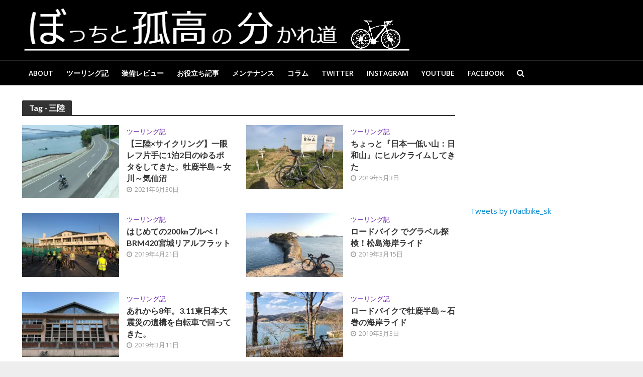

--- FILE ---
content_type: text/html; charset=UTF-8
request_url: https://solitary-boy.com/tag/%E4%B8%89%E9%99%B8/
body_size: 20097
content:
<!DOCTYPE html>
<html dir="ltr" lang="ja" prefix="og: https://ogp.me/ns#">
<head>
<meta charset="UTF-8">
<meta name="viewport" content="width=device-width,initial-scale=1.0">
<link rel="pingback" href="https://solitary-boy.com/xmlrpc.php">
<link rel="profile" href="https://gmpg.org/xfn/11" />
<title>三陸 | ぼっちと孤高の分かれ道</title>
	<style>img:is([sizes="auto" i], [sizes^="auto," i]) { contain-intrinsic-size: 3000px 1500px }</style>
	
		<!-- All in One SEO 4.9.3 - aioseo.com -->
	<meta name="robots" content="noindex, max-snippet:-1, max-image-preview:large, max-video-preview:-1" />
	<meta name="google-site-verification" content="16U0zEF3FcV6GWhOxEY_P-1MYkqRH2GlDQyddMOqSpY" />
	<link rel="canonical" href="https://solitary-boy.com/tag/%e4%b8%89%e9%99%b8/" />
	<meta name="generator" content="All in One SEO (AIOSEO) 4.9.3" />
		<script type="application/ld+json" class="aioseo-schema">
			{"@context":"https:\/\/schema.org","@graph":[{"@type":"BreadcrumbList","@id":"https:\/\/solitary-boy.com\/tag\/%E4%B8%89%E9%99%B8\/#breadcrumblist","itemListElement":[{"@type":"ListItem","@id":"https:\/\/solitary-boy.com#listItem","position":1,"name":"Home","item":"https:\/\/solitary-boy.com","nextItem":{"@type":"ListItem","@id":"https:\/\/solitary-boy.com\/tag\/%e4%b8%89%e9%99%b8\/#listItem","name":"\u4e09\u9678"}},{"@type":"ListItem","@id":"https:\/\/solitary-boy.com\/tag\/%e4%b8%89%e9%99%b8\/#listItem","position":2,"name":"\u4e09\u9678","previousItem":{"@type":"ListItem","@id":"https:\/\/solitary-boy.com#listItem","name":"Home"}}]},{"@type":"CollectionPage","@id":"https:\/\/solitary-boy.com\/tag\/%E4%B8%89%E9%99%B8\/#collectionpage","url":"https:\/\/solitary-boy.com\/tag\/%E4%B8%89%E9%99%B8\/","name":"\u4e09\u9678 | \u307c\u3063\u3061\u3068\u5b64\u9ad8\u306e\u5206\u304b\u308c\u9053","inLanguage":"ja","isPartOf":{"@id":"https:\/\/solitary-boy.com\/#website"},"breadcrumb":{"@id":"https:\/\/solitary-boy.com\/tag\/%E4%B8%89%E9%99%B8\/#breadcrumblist"}},{"@type":"Person","@id":"https:\/\/solitary-boy.com\/#person","name":"S.K.","image":{"@type":"ImageObject","@id":"https:\/\/solitary-boy.com\/tag\/%E4%B8%89%E9%99%B8\/#personImage","url":"https:\/\/secure.gravatar.com\/avatar\/318251e7140b51091158faae3294ab771b3e671dc604fa2151f3e09e7aa47e72?s=96&d=mm&r=g","width":96,"height":96,"caption":"S.K."},"sameAs":["https:\/\/www.facebook.com\/r0adbike.sk\/","https:\/\/twitter.com\/r0adbike_sk"]},{"@type":"WebSite","@id":"https:\/\/solitary-boy.com\/#website","url":"https:\/\/solitary-boy.com\/","name":"\u307c\u3063\u3061\u3068\u5b64\u9ad8\u306e\u5206\u304b\u308c\u9053","description":"\u30ed\u30f3\u30b0\u30e9\u30a4\u30c9\u3001\u30d0\u30a4\u30af\u30d1\u30c3\u30ad\u30f3\u30b0\u3001\u767b\u5c71\u3092\u697d\u3057\u3080\u30d6\u30ed\u30b0","inLanguage":"ja","publisher":{"@id":"https:\/\/solitary-boy.com\/#person"}}]}
		</script>
		<!-- All in One SEO -->

<link rel='dns-prefetch' href='//stats.wp.com' />
<link rel='dns-prefetch' href='//fonts.googleapis.com' />
<link rel='dns-prefetch' href='//v0.wordpress.com' />
<link rel='dns-prefetch' href='//jetpack.wordpress.com' />
<link rel='dns-prefetch' href='//s0.wp.com' />
<link rel='dns-prefetch' href='//public-api.wordpress.com' />
<link rel='dns-prefetch' href='//0.gravatar.com' />
<link rel='dns-prefetch' href='//1.gravatar.com' />
<link rel='dns-prefetch' href='//2.gravatar.com' />
<link rel='preconnect' href='//i0.wp.com' />
<link rel="alternate" type="application/rss+xml" title="ぼっちと孤高の分かれ道 &raquo; フィード" href="https://solitary-boy.com/feed/" />
<link rel="alternate" type="application/rss+xml" title="ぼっちと孤高の分かれ道 &raquo; コメントフィード" href="https://solitary-boy.com/comments/feed/" />
<link rel="alternate" type="application/rss+xml" title="ぼっちと孤高の分かれ道 &raquo; 三陸 タグのフィード" href="https://solitary-boy.com/tag/%e4%b8%89%e9%99%b8/feed/" />
		<!-- This site uses the Google Analytics by MonsterInsights plugin v9.11.1 - Using Analytics tracking - https://www.monsterinsights.com/ -->
		<!-- Note: MonsterInsights is not currently configured on this site. The site owner needs to authenticate with Google Analytics in the MonsterInsights settings panel. -->
					<!-- No tracking code set -->
				<!-- / Google Analytics by MonsterInsights -->
		<script type="text/javascript">
/* <![CDATA[ */
window._wpemojiSettings = {"baseUrl":"https:\/\/s.w.org\/images\/core\/emoji\/16.0.1\/72x72\/","ext":".png","svgUrl":"https:\/\/s.w.org\/images\/core\/emoji\/16.0.1\/svg\/","svgExt":".svg","source":{"concatemoji":"https:\/\/solitary-boy.com\/wp-includes\/js\/wp-emoji-release.min.js?ver=6.8.3"}};
/*! This file is auto-generated */
!function(s,n){var o,i,e;function c(e){try{var t={supportTests:e,timestamp:(new Date).valueOf()};sessionStorage.setItem(o,JSON.stringify(t))}catch(e){}}function p(e,t,n){e.clearRect(0,0,e.canvas.width,e.canvas.height),e.fillText(t,0,0);var t=new Uint32Array(e.getImageData(0,0,e.canvas.width,e.canvas.height).data),a=(e.clearRect(0,0,e.canvas.width,e.canvas.height),e.fillText(n,0,0),new Uint32Array(e.getImageData(0,0,e.canvas.width,e.canvas.height).data));return t.every(function(e,t){return e===a[t]})}function u(e,t){e.clearRect(0,0,e.canvas.width,e.canvas.height),e.fillText(t,0,0);for(var n=e.getImageData(16,16,1,1),a=0;a<n.data.length;a++)if(0!==n.data[a])return!1;return!0}function f(e,t,n,a){switch(t){case"flag":return n(e,"\ud83c\udff3\ufe0f\u200d\u26a7\ufe0f","\ud83c\udff3\ufe0f\u200b\u26a7\ufe0f")?!1:!n(e,"\ud83c\udde8\ud83c\uddf6","\ud83c\udde8\u200b\ud83c\uddf6")&&!n(e,"\ud83c\udff4\udb40\udc67\udb40\udc62\udb40\udc65\udb40\udc6e\udb40\udc67\udb40\udc7f","\ud83c\udff4\u200b\udb40\udc67\u200b\udb40\udc62\u200b\udb40\udc65\u200b\udb40\udc6e\u200b\udb40\udc67\u200b\udb40\udc7f");case"emoji":return!a(e,"\ud83e\udedf")}return!1}function g(e,t,n,a){var r="undefined"!=typeof WorkerGlobalScope&&self instanceof WorkerGlobalScope?new OffscreenCanvas(300,150):s.createElement("canvas"),o=r.getContext("2d",{willReadFrequently:!0}),i=(o.textBaseline="top",o.font="600 32px Arial",{});return e.forEach(function(e){i[e]=t(o,e,n,a)}),i}function t(e){var t=s.createElement("script");t.src=e,t.defer=!0,s.head.appendChild(t)}"undefined"!=typeof Promise&&(o="wpEmojiSettingsSupports",i=["flag","emoji"],n.supports={everything:!0,everythingExceptFlag:!0},e=new Promise(function(e){s.addEventListener("DOMContentLoaded",e,{once:!0})}),new Promise(function(t){var n=function(){try{var e=JSON.parse(sessionStorage.getItem(o));if("object"==typeof e&&"number"==typeof e.timestamp&&(new Date).valueOf()<e.timestamp+604800&&"object"==typeof e.supportTests)return e.supportTests}catch(e){}return null}();if(!n){if("undefined"!=typeof Worker&&"undefined"!=typeof OffscreenCanvas&&"undefined"!=typeof URL&&URL.createObjectURL&&"undefined"!=typeof Blob)try{var e="postMessage("+g.toString()+"("+[JSON.stringify(i),f.toString(),p.toString(),u.toString()].join(",")+"));",a=new Blob([e],{type:"text/javascript"}),r=new Worker(URL.createObjectURL(a),{name:"wpTestEmojiSupports"});return void(r.onmessage=function(e){c(n=e.data),r.terminate(),t(n)})}catch(e){}c(n=g(i,f,p,u))}t(n)}).then(function(e){for(var t in e)n.supports[t]=e[t],n.supports.everything=n.supports.everything&&n.supports[t],"flag"!==t&&(n.supports.everythingExceptFlag=n.supports.everythingExceptFlag&&n.supports[t]);n.supports.everythingExceptFlag=n.supports.everythingExceptFlag&&!n.supports.flag,n.DOMReady=!1,n.readyCallback=function(){n.DOMReady=!0}}).then(function(){return e}).then(function(){var e;n.supports.everything||(n.readyCallback(),(e=n.source||{}).concatemoji?t(e.concatemoji):e.wpemoji&&e.twemoji&&(t(e.twemoji),t(e.wpemoji)))}))}((window,document),window._wpemojiSettings);
/* ]]> */
</script>
<style id='wp-emoji-styles-inline-css' type='text/css'>

	img.wp-smiley, img.emoji {
		display: inline !important;
		border: none !important;
		box-shadow: none !important;
		height: 1em !important;
		width: 1em !important;
		margin: 0 0.07em !important;
		vertical-align: -0.1em !important;
		background: none !important;
		padding: 0 !important;
	}
</style>
<link rel='stylesheet' id='wp-block-library-css' href='https://solitary-boy.com/wp-includes/css/dist/block-library/style.min.css?ver=6.8.3' type='text/css' media='all' />
<style id='classic-theme-styles-inline-css' type='text/css'>
/*! This file is auto-generated */
.wp-block-button__link{color:#fff;background-color:#32373c;border-radius:9999px;box-shadow:none;text-decoration:none;padding:calc(.667em + 2px) calc(1.333em + 2px);font-size:1.125em}.wp-block-file__button{background:#32373c;color:#fff;text-decoration:none}
</style>
<link rel='stylesheet' id='aioseo/css/src/vue/standalone/blocks/table-of-contents/global.scss-css' href='https://solitary-boy.com/wp-content/plugins/all-in-one-seo-pack/dist/Lite/assets/css/table-of-contents/global.e90f6d47.css?ver=4.9.3' type='text/css' media='all' />
<link rel='stylesheet' id='mediaelement-css' href='https://solitary-boy.com/wp-includes/js/mediaelement/mediaelementplayer-legacy.min.css?ver=4.2.17' type='text/css' media='all' />
<link rel='stylesheet' id='wp-mediaelement-css' href='https://solitary-boy.com/wp-includes/js/mediaelement/wp-mediaelement.min.css?ver=6.8.3' type='text/css' media='all' />
<style id='jetpack-sharing-buttons-style-inline-css' type='text/css'>
.jetpack-sharing-buttons__services-list{display:flex;flex-direction:row;flex-wrap:wrap;gap:0;list-style-type:none;margin:5px;padding:0}.jetpack-sharing-buttons__services-list.has-small-icon-size{font-size:12px}.jetpack-sharing-buttons__services-list.has-normal-icon-size{font-size:16px}.jetpack-sharing-buttons__services-list.has-large-icon-size{font-size:24px}.jetpack-sharing-buttons__services-list.has-huge-icon-size{font-size:36px}@media print{.jetpack-sharing-buttons__services-list{display:none!important}}.editor-styles-wrapper .wp-block-jetpack-sharing-buttons{gap:0;padding-inline-start:0}ul.jetpack-sharing-buttons__services-list.has-background{padding:1.25em 2.375em}
</style>
<style id='global-styles-inline-css' type='text/css'>
:root{--wp--preset--aspect-ratio--square: 1;--wp--preset--aspect-ratio--4-3: 4/3;--wp--preset--aspect-ratio--3-4: 3/4;--wp--preset--aspect-ratio--3-2: 3/2;--wp--preset--aspect-ratio--2-3: 2/3;--wp--preset--aspect-ratio--16-9: 16/9;--wp--preset--aspect-ratio--9-16: 9/16;--wp--preset--color--black: #000000;--wp--preset--color--cyan-bluish-gray: #abb8c3;--wp--preset--color--white: #ffffff;--wp--preset--color--pale-pink: #f78da7;--wp--preset--color--vivid-red: #cf2e2e;--wp--preset--color--luminous-vivid-orange: #ff6900;--wp--preset--color--luminous-vivid-amber: #fcb900;--wp--preset--color--light-green-cyan: #7bdcb5;--wp--preset--color--vivid-green-cyan: #00d084;--wp--preset--color--pale-cyan-blue: #8ed1fc;--wp--preset--color--vivid-cyan-blue: #0693e3;--wp--preset--color--vivid-purple: #9b51e0;--wp--preset--color--herald-acc: #0288d1;--wp--preset--color--herald-meta: #999999;--wp--preset--color--herald-txt: #444444;--wp--preset--color--herald-bg: #ffffff;--wp--preset--color--herald-cat-53: #c92e2e;--wp--preset--color--herald-cat-10: #6a1caf;--wp--preset--color--herald-cat-5: #0c8c57;--wp--preset--color--herald-cat-6: #bbdb1e;--wp--preset--color--herald-cat-52: #00bbef;--wp--preset--color--herald-cat-9: #4f4f4f;--wp--preset--color--herald-cat-40: #ff3b00;--wp--preset--gradient--vivid-cyan-blue-to-vivid-purple: linear-gradient(135deg,rgba(6,147,227,1) 0%,rgb(155,81,224) 100%);--wp--preset--gradient--light-green-cyan-to-vivid-green-cyan: linear-gradient(135deg,rgb(122,220,180) 0%,rgb(0,208,130) 100%);--wp--preset--gradient--luminous-vivid-amber-to-luminous-vivid-orange: linear-gradient(135deg,rgba(252,185,0,1) 0%,rgba(255,105,0,1) 100%);--wp--preset--gradient--luminous-vivid-orange-to-vivid-red: linear-gradient(135deg,rgba(255,105,0,1) 0%,rgb(207,46,46) 100%);--wp--preset--gradient--very-light-gray-to-cyan-bluish-gray: linear-gradient(135deg,rgb(238,238,238) 0%,rgb(169,184,195) 100%);--wp--preset--gradient--cool-to-warm-spectrum: linear-gradient(135deg,rgb(74,234,220) 0%,rgb(151,120,209) 20%,rgb(207,42,186) 40%,rgb(238,44,130) 60%,rgb(251,105,98) 80%,rgb(254,248,76) 100%);--wp--preset--gradient--blush-light-purple: linear-gradient(135deg,rgb(255,206,236) 0%,rgb(152,150,240) 100%);--wp--preset--gradient--blush-bordeaux: linear-gradient(135deg,rgb(254,205,165) 0%,rgb(254,45,45) 50%,rgb(107,0,62) 100%);--wp--preset--gradient--luminous-dusk: linear-gradient(135deg,rgb(255,203,112) 0%,rgb(199,81,192) 50%,rgb(65,88,208) 100%);--wp--preset--gradient--pale-ocean: linear-gradient(135deg,rgb(255,245,203) 0%,rgb(182,227,212) 50%,rgb(51,167,181) 100%);--wp--preset--gradient--electric-grass: linear-gradient(135deg,rgb(202,248,128) 0%,rgb(113,206,126) 100%);--wp--preset--gradient--midnight: linear-gradient(135deg,rgb(2,3,129) 0%,rgb(40,116,252) 100%);--wp--preset--font-size--small: 12.8px;--wp--preset--font-size--medium: 20px;--wp--preset--font-size--large: 22.4px;--wp--preset--font-size--x-large: 42px;--wp--preset--font-size--normal: 16px;--wp--preset--font-size--huge: 28.8px;--wp--preset--spacing--20: 0.44rem;--wp--preset--spacing--30: 0.67rem;--wp--preset--spacing--40: 1rem;--wp--preset--spacing--50: 1.5rem;--wp--preset--spacing--60: 2.25rem;--wp--preset--spacing--70: 3.38rem;--wp--preset--spacing--80: 5.06rem;--wp--preset--shadow--natural: 6px 6px 9px rgba(0, 0, 0, 0.2);--wp--preset--shadow--deep: 12px 12px 50px rgba(0, 0, 0, 0.4);--wp--preset--shadow--sharp: 6px 6px 0px rgba(0, 0, 0, 0.2);--wp--preset--shadow--outlined: 6px 6px 0px -3px rgba(255, 255, 255, 1), 6px 6px rgba(0, 0, 0, 1);--wp--preset--shadow--crisp: 6px 6px 0px rgba(0, 0, 0, 1);}:where(.is-layout-flex){gap: 0.5em;}:where(.is-layout-grid){gap: 0.5em;}body .is-layout-flex{display: flex;}.is-layout-flex{flex-wrap: wrap;align-items: center;}.is-layout-flex > :is(*, div){margin: 0;}body .is-layout-grid{display: grid;}.is-layout-grid > :is(*, div){margin: 0;}:where(.wp-block-columns.is-layout-flex){gap: 2em;}:where(.wp-block-columns.is-layout-grid){gap: 2em;}:where(.wp-block-post-template.is-layout-flex){gap: 1.25em;}:where(.wp-block-post-template.is-layout-grid){gap: 1.25em;}.has-black-color{color: var(--wp--preset--color--black) !important;}.has-cyan-bluish-gray-color{color: var(--wp--preset--color--cyan-bluish-gray) !important;}.has-white-color{color: var(--wp--preset--color--white) !important;}.has-pale-pink-color{color: var(--wp--preset--color--pale-pink) !important;}.has-vivid-red-color{color: var(--wp--preset--color--vivid-red) !important;}.has-luminous-vivid-orange-color{color: var(--wp--preset--color--luminous-vivid-orange) !important;}.has-luminous-vivid-amber-color{color: var(--wp--preset--color--luminous-vivid-amber) !important;}.has-light-green-cyan-color{color: var(--wp--preset--color--light-green-cyan) !important;}.has-vivid-green-cyan-color{color: var(--wp--preset--color--vivid-green-cyan) !important;}.has-pale-cyan-blue-color{color: var(--wp--preset--color--pale-cyan-blue) !important;}.has-vivid-cyan-blue-color{color: var(--wp--preset--color--vivid-cyan-blue) !important;}.has-vivid-purple-color{color: var(--wp--preset--color--vivid-purple) !important;}.has-black-background-color{background-color: var(--wp--preset--color--black) !important;}.has-cyan-bluish-gray-background-color{background-color: var(--wp--preset--color--cyan-bluish-gray) !important;}.has-white-background-color{background-color: var(--wp--preset--color--white) !important;}.has-pale-pink-background-color{background-color: var(--wp--preset--color--pale-pink) !important;}.has-vivid-red-background-color{background-color: var(--wp--preset--color--vivid-red) !important;}.has-luminous-vivid-orange-background-color{background-color: var(--wp--preset--color--luminous-vivid-orange) !important;}.has-luminous-vivid-amber-background-color{background-color: var(--wp--preset--color--luminous-vivid-amber) !important;}.has-light-green-cyan-background-color{background-color: var(--wp--preset--color--light-green-cyan) !important;}.has-vivid-green-cyan-background-color{background-color: var(--wp--preset--color--vivid-green-cyan) !important;}.has-pale-cyan-blue-background-color{background-color: var(--wp--preset--color--pale-cyan-blue) !important;}.has-vivid-cyan-blue-background-color{background-color: var(--wp--preset--color--vivid-cyan-blue) !important;}.has-vivid-purple-background-color{background-color: var(--wp--preset--color--vivid-purple) !important;}.has-black-border-color{border-color: var(--wp--preset--color--black) !important;}.has-cyan-bluish-gray-border-color{border-color: var(--wp--preset--color--cyan-bluish-gray) !important;}.has-white-border-color{border-color: var(--wp--preset--color--white) !important;}.has-pale-pink-border-color{border-color: var(--wp--preset--color--pale-pink) !important;}.has-vivid-red-border-color{border-color: var(--wp--preset--color--vivid-red) !important;}.has-luminous-vivid-orange-border-color{border-color: var(--wp--preset--color--luminous-vivid-orange) !important;}.has-luminous-vivid-amber-border-color{border-color: var(--wp--preset--color--luminous-vivid-amber) !important;}.has-light-green-cyan-border-color{border-color: var(--wp--preset--color--light-green-cyan) !important;}.has-vivid-green-cyan-border-color{border-color: var(--wp--preset--color--vivid-green-cyan) !important;}.has-pale-cyan-blue-border-color{border-color: var(--wp--preset--color--pale-cyan-blue) !important;}.has-vivid-cyan-blue-border-color{border-color: var(--wp--preset--color--vivid-cyan-blue) !important;}.has-vivid-purple-border-color{border-color: var(--wp--preset--color--vivid-purple) !important;}.has-vivid-cyan-blue-to-vivid-purple-gradient-background{background: var(--wp--preset--gradient--vivid-cyan-blue-to-vivid-purple) !important;}.has-light-green-cyan-to-vivid-green-cyan-gradient-background{background: var(--wp--preset--gradient--light-green-cyan-to-vivid-green-cyan) !important;}.has-luminous-vivid-amber-to-luminous-vivid-orange-gradient-background{background: var(--wp--preset--gradient--luminous-vivid-amber-to-luminous-vivid-orange) !important;}.has-luminous-vivid-orange-to-vivid-red-gradient-background{background: var(--wp--preset--gradient--luminous-vivid-orange-to-vivid-red) !important;}.has-very-light-gray-to-cyan-bluish-gray-gradient-background{background: var(--wp--preset--gradient--very-light-gray-to-cyan-bluish-gray) !important;}.has-cool-to-warm-spectrum-gradient-background{background: var(--wp--preset--gradient--cool-to-warm-spectrum) !important;}.has-blush-light-purple-gradient-background{background: var(--wp--preset--gradient--blush-light-purple) !important;}.has-blush-bordeaux-gradient-background{background: var(--wp--preset--gradient--blush-bordeaux) !important;}.has-luminous-dusk-gradient-background{background: var(--wp--preset--gradient--luminous-dusk) !important;}.has-pale-ocean-gradient-background{background: var(--wp--preset--gradient--pale-ocean) !important;}.has-electric-grass-gradient-background{background: var(--wp--preset--gradient--electric-grass) !important;}.has-midnight-gradient-background{background: var(--wp--preset--gradient--midnight) !important;}.has-small-font-size{font-size: var(--wp--preset--font-size--small) !important;}.has-medium-font-size{font-size: var(--wp--preset--font-size--medium) !important;}.has-large-font-size{font-size: var(--wp--preset--font-size--large) !important;}.has-x-large-font-size{font-size: var(--wp--preset--font-size--x-large) !important;}
:where(.wp-block-post-template.is-layout-flex){gap: 1.25em;}:where(.wp-block-post-template.is-layout-grid){gap: 1.25em;}
:where(.wp-block-columns.is-layout-flex){gap: 2em;}:where(.wp-block-columns.is-layout-grid){gap: 2em;}
:root :where(.wp-block-pullquote){font-size: 1.5em;line-height: 1.6;}
</style>
<link rel='stylesheet' id='pz-linkcard-css-css' href='//solitary-boy.com/wp-content/uploads/pz-linkcard/style/style.min.css?ver=2.5.6.5.1' type='text/css' media='all' />
<link rel='stylesheet' id='herald-fonts-css' href='https://fonts.googleapis.com/css?family=Open+Sans%3A400%2C600%7CLato%3A400%2C700&#038;subset=latin%2Clatin-ext&#038;ver=2.4' type='text/css' media='all' />
<link rel='stylesheet' id='herald-main-css' href='https://solitary-boy.com/wp-content/themes/herald/assets/css/min.css?ver=2.4' type='text/css' media='all' />
<style id='herald-main-inline-css' type='text/css'>
h1, .h1, .herald-no-sid .herald-posts .h2{ font-size: 4.0rem; }h2, .h2, .herald-no-sid .herald-posts .h3{ font-size: 3.3rem; }h3, .h3, .herald-no-sid .herald-posts .h4 { font-size: 2.5rem; }h4, .h4, .herald-no-sid .herald-posts .h5 { font-size: 2.3rem; }h5, .h5, .herald-no-sid .herald-posts .h6 { font-size: 1.9rem; }h6, .h6, .herald-no-sid .herald-posts .h7 { font-size: 1.6rem; }.h7 {font-size: 1.4rem;}.herald-entry-content, .herald-sidebar{font-size: 1.6rem;}.entry-content .entry-headline{font-size: 1.9rem;}body{font-size: 1.6rem;}.widget{font-size: 1.5rem;}.herald-menu{font-size: 1.4rem;}.herald-mod-title .herald-mod-h, .herald-sidebar .widget-title{font-size: 1.6rem;}.entry-meta .meta-item, .entry-meta a, .entry-meta span{font-size: 1.4rem;}.entry-meta.meta-small .meta-item, .entry-meta.meta-small a, .entry-meta.meta-small span{font-size: 1.3rem;}.herald-site-header .header-top,.header-top .herald-in-popup,.header-top .herald-menu ul {background: #000000;color: #aaaaaa;}.header-top a {color: #aaaaaa;}.header-top a:hover,.header-top .herald-menu li:hover > a{color: #ffffff;}.header-top .herald-menu-popup:hover > span,.header-top .herald-menu-popup-search span:hover,.header-top .herald-menu-popup-search.herald-search-active{color: #ffffff;}#wp-calendar tbody td a{background: #0288d1;color:#FFF;}.header-top .herald-login #loginform label,.header-top .herald-login p,.header-top a.btn-logout {color: #ffffff;}.header-top .herald-login #loginform input {color: #000000;}.header-top .herald-login .herald-registration-link:after {background: rgba(255,255,255,0.25);}.header-top .herald-login #loginform input[type=submit],.header-top .herald-in-popup .btn-logout {background-color: #ffffff;color: #000000;}.header-top a.btn-logout:hover{color: #000000;}.header-middle{background-color: #000000;color: #ffffff;}.header-middle a{color: #ffffff;}.header-middle.herald-header-wraper,.header-middle .col-lg-12{height: 120px;}.header-middle .site-title img{max-height: 120px;}.header-middle .sub-menu{background-color: #ffffff;}.header-middle .sub-menu a,.header-middle .herald-search-submit:hover,.header-middle li.herald-mega-menu .col-lg-3 a:hover,.header-middle li.herald-mega-menu .col-lg-3 a:hover:after{color: #111111;}.header-middle .herald-menu li:hover > a,.header-middle .herald-menu-popup-search:hover > span,.header-middle .herald-cart-icon:hover > a{color: #111111;background-color: #ffffff;}.header-middle .current-menu-parent a,.header-middle .current-menu-ancestor a,.header-middle .current_page_item > a,.header-middle .current-menu-item > a{background-color: rgba(255,255,255,0.2); }.header-middle .sub-menu > li > a,.header-middle .herald-search-submit,.header-middle li.herald-mega-menu .col-lg-3 a{color: rgba(17,17,17,0.7); }.header-middle .sub-menu > li:hover > a{color: #111111; }.header-middle .herald-in-popup{background-color: #ffffff;}.header-middle .herald-menu-popup a{color: #111111;}.header-middle .herald-in-popup{background-color: #ffffff;}.header-middle .herald-search-input{color: #111111;}.header-middle .herald-menu-popup a{color: #111111;}.header-middle .herald-menu-popup > span,.header-middle .herald-search-active > span{color: #ffffff;}.header-middle .herald-menu-popup:hover > span,.header-middle .herald-search-active > span{background-color: #ffffff;color: #111111;}.header-middle .herald-login #loginform label,.header-middle .herald-login #loginform input,.header-middle .herald-login p,.header-middle a.btn-logout,.header-middle .herald-login .herald-registration-link:hover,.header-middle .herald-login .herald-lost-password-link:hover {color: #111111;}.header-middle .herald-login .herald-registration-link:after {background: rgba(17,17,17,0.15);}.header-middle .herald-login a,.header-middle .herald-username a {color: #111111;}.header-middle .herald-login a:hover,.header-middle .herald-login .herald-registration-link,.header-middle .herald-login .herald-lost-password-link {color: #000000;}.header-middle .herald-login #loginform input[type=submit],.header-middle .herald-in-popup .btn-logout {background-color: #000000;color: #ffffff;}.header-middle a.btn-logout:hover{color: #ffffff;}.header-bottom{background: #000000;color: #ffffff;}.header-bottom a,.header-bottom .herald-site-header .herald-search-submit{color: #ffffff;}.header-bottom a:hover{color: #424242;}.header-bottom a:hover,.header-bottom .herald-menu li:hover > a,.header-bottom li.herald-mega-menu .col-lg-3 a:hover:after{color: #424242;}.header-bottom .herald-menu li:hover > a,.header-bottom .herald-menu-popup-search:hover > span,.header-bottom .herald-cart-icon:hover > a {color: #424242;background-color: #ffffff;}.header-bottom .current-menu-parent a,.header-bottom .current-menu-ancestor a,.header-bottom .current_page_item > a,.header-bottom .current-menu-item > a {background-color: rgba(255,255,255,0.2); }.header-bottom .sub-menu{background-color: #ffffff;}.header-bottom .herald-menu li.herald-mega-menu .col-lg-3 a,.header-bottom .sub-menu > li > a,.header-bottom .herald-search-submit{color: rgba(66,66,66,0.7); }.header-bottom .herald-menu li.herald-mega-menu .col-lg-3 a:hover,.header-bottom .sub-menu > li:hover > a{color: #424242; }.header-bottom .sub-menu > li > a,.header-bottom .herald-search-submit{color: rgba(66,66,66,0.7); }.header-bottom .sub-menu > li:hover > a{color: #424242; }.header-bottom .herald-in-popup {background-color: #ffffff;}.header-bottom .herald-menu-popup a {color: #424242;}.header-bottom .herald-in-popup,.header-bottom .herald-search-input {background-color: #ffffff;}.header-bottom .herald-menu-popup a,.header-bottom .herald-search-input{color: #424242;}.header-bottom .herald-menu-popup > span,.header-bottom .herald-search-active > span{color: #ffffff;}.header-bottom .herald-menu-popup:hover > span,.header-bottom .herald-search-active > span{background-color: #ffffff;color: #424242;}.header-bottom .herald-login #loginform label,.header-bottom .herald-login #loginform input,.header-bottom .herald-login p,.header-bottom a.btn-logout,.header-bottom .herald-login .herald-registration-link:hover,.header-bottom .herald-login .herald-lost-password-link:hover,.herald-responsive-header .herald-login #loginform label,.herald-responsive-header .herald-login #loginform input,.herald-responsive-header .herald-login p,.herald-responsive-header a.btn-logout,.herald-responsive-header .herald-login .herald-registration-link:hover,.herald-responsive-header .herald-login .herald-lost-password-link:hover {color: #424242;}.header-bottom .herald-login .herald-registration-link:after,.herald-responsive-header .herald-login .herald-registration-link:after {background: rgba(66,66,66,0.15);}.header-bottom .herald-login a,.herald-responsive-header .herald-login a {color: #424242;}.header-bottom .herald-login a:hover,.header-bottom .herald-login .herald-registration-link,.header-bottom .herald-login .herald-lost-password-link,.herald-responsive-header .herald-login a:hover,.herald-responsive-header .herald-login .herald-registration-link,.herald-responsive-header .herald-login .herald-lost-password-link {color: #000000;}.header-bottom .herald-login #loginform input[type=submit],.herald-responsive-header .herald-login #loginform input[type=submit],.header-bottom .herald-in-popup .btn-logout,.herald-responsive-header .herald-in-popup .btn-logout {background-color: #000000;color: #ffffff;}.header-bottom a.btn-logout:hover,.herald-responsive-header a.btn-logout:hover {color: #ffffff;}.herald-header-sticky{background: #000000;color: #ffffff;}.herald-header-sticky a{color: #ffffff;}.herald-header-sticky .herald-menu li:hover > a{color: #444444;background-color: #ffffff;}.herald-header-sticky .sub-menu{background-color: #ffffff;}.herald-header-sticky .sub-menu a{color: #444444;}.herald-header-sticky .sub-menu > li:hover > a{color: #000000;}.herald-header-sticky .herald-in-popup,.herald-header-sticky .herald-search-input {background-color: #ffffff;}.herald-header-sticky .herald-menu-popup a{color: #444444;}.herald-header-sticky .herald-menu-popup > span,.herald-header-sticky .herald-search-active > span{color: #ffffff;}.herald-header-sticky .herald-menu-popup:hover > span,.herald-header-sticky .herald-search-active > span{background-color: #ffffff;color: #444444;}.herald-header-sticky .herald-search-input,.herald-header-sticky .herald-search-submit{color: #444444;}.herald-header-sticky .herald-menu li:hover > a,.herald-header-sticky .herald-menu-popup-search:hover > span,.herald-header-sticky .herald-cart-icon:hover a {color: #444444;background-color: #ffffff;}.herald-header-sticky .herald-login #loginform label,.herald-header-sticky .herald-login #loginform input,.herald-header-sticky .herald-login p,.herald-header-sticky a.btn-logout,.herald-header-sticky .herald-login .herald-registration-link:hover,.herald-header-sticky .herald-login .herald-lost-password-link:hover {color: #444444;}.herald-header-sticky .herald-login .herald-registration-link:after {background: rgba(68,68,68,0.15);}.herald-header-sticky .herald-login a {color: #444444;}.herald-header-sticky .herald-login a:hover,.herald-header-sticky .herald-login .herald-registration-link,.herald-header-sticky .herald-login .herald-lost-password-link {color: #000000;}.herald-header-sticky .herald-login #loginform input[type=submit],.herald-header-sticky .herald-in-popup .btn-logout {background-color: #000000;color: #ffffff;}.herald-header-sticky a.btn-logout:hover{color: #ffffff;}.header-trending{background: #eeeeee;color: #666666;}.header-trending a{color: #666666;}.header-trending a:hover{color: #111111;}.header-bottom{ border-top: 1px solid rgba(255,255,255,0.15);}body {background-color:#eeeeee;color: #444444;font-family: 'Open Sans';font-weight: 400;}.herald-site-content{background-color:#ffffff; box-shadow: 0 0 0 1px rgba(68,68,68,0.1);}h1, h2, h3, h4, h5, h6,.h1, .h2, .h3, .h4, .h5, .h6, .h7,.wp-block-cover .wp-block-cover-image-text, .wp-block-cover .wp-block-cover-text, .wp-block-cover h2, .wp-block-cover-image .wp-block-cover-image-text, .wp-block-cover-image .wp-block-cover-text, .wp-block-cover-image h2{font-family: 'Lato';font-weight: 700;}.header-middle .herald-menu,.header-bottom .herald-menu,.herald-header-sticky .herald-menu,.herald-mobile-nav{font-family: 'Open Sans';font-weight: 600;}.herald-menu li.herald-mega-menu .herald-ovrld .meta-category a{font-family: 'Open Sans';font-weight: 400;}.herald-entry-content blockquote p{color: #0288d1;}pre {background: rgba(68,68,68,0.06);border: 1px solid rgba(68,68,68,0.2);}thead {background: rgba(68,68,68,0.06);}a,.entry-title a:hover,.herald-menu .sub-menu li .meta-category a{color: #0288d1;}.entry-meta-wrapper .entry-meta span:before,.entry-meta-wrapper .entry-meta a:before,.entry-meta-wrapper .entry-meta .meta-item:before,.entry-meta-wrapper .entry-meta div,li.herald-mega-menu .sub-menu .entry-title a,.entry-meta-wrapper .herald-author-twitter{color: #444444;}.herald-mod-title h1,.herald-mod-title h2,.herald-mod-title h4{color: #ffffff;}.herald-mod-head:after,.herald-mod-title .herald-color,.widget-title:after,.widget-title span{color: #ffffff;background-color: #333333;}.herald-mod-title .herald-color a{color: #ffffff;}.herald-ovrld .meta-category a,.herald-fa-wrapper .meta-category a{background-color: #0288d1;}.meta-tags a,.widget_tag_cloud a,.herald-share-meta:after,.wp-block-tag-cloud a{background: rgba(51,51,51,0.1);}h1, h2, h3, h4, h5, h6,.entry-title a {color: #333333;}.herald-pagination .page-numbers,.herald-mod-subnav a,.herald-mod-actions a,.herald-slider-controls div,.meta-tags a,.widget.widget_tag_cloud a,.herald-sidebar .mks_autor_link_wrap a,.herald-sidebar .meks-instagram-follow-link a,.mks_themeforest_widget .mks_read_more a,.herald-read-more,.wp-block-tag-cloud a{color: #444444;}.widget.widget_tag_cloud a:hover,.entry-content .meta-tags a:hover,.wp-block-tag-cloud a:hover{background-color: #0288d1;color: #FFF;}.herald-pagination .prev.page-numbers,.herald-pagination .next.page-numbers,.herald-pagination .prev.page-numbers:hover,.herald-pagination .next.page-numbers:hover,.herald-pagination .page-numbers.current,.herald-pagination .page-numbers.current:hover,.herald-next a,.herald-pagination .herald-next a:hover,.herald-prev a,.herald-pagination .herald-prev a:hover,.herald-load-more a,.herald-load-more a:hover,.entry-content .herald-search-submit,.herald-mod-desc .herald-search-submit,.wpcf7-submit,body div.wpforms-container-full .wpforms-form input[type=submit], body div.wpforms-container-full .wpforms-form button[type=submit], body div.wpforms-container-full .wpforms-form .wpforms-page-button {background-color:#0288d1;color: #FFF;}.herald-pagination .page-numbers:hover{background-color: rgba(68,68,68,0.1);}.widget a,.recentcomments a,.widget a:hover,.herald-sticky-next a:hover,.herald-sticky-prev a:hover,.herald-mod-subnav a:hover,.herald-mod-actions a:hover,.herald-slider-controls div:hover,.meta-tags a:hover,.widget_tag_cloud a:hover,.mks_autor_link_wrap a:hover,.meks-instagram-follow-link a:hover,.mks_themeforest_widget .mks_read_more a:hover,.herald-read-more:hover,.widget .entry-title a:hover,li.herald-mega-menu .sub-menu .entry-title a:hover,.entry-meta-wrapper .meta-item:hover a,.entry-meta-wrapper .meta-item:hover a:before,.entry-meta-wrapper .herald-share:hover > span,.entry-meta-wrapper .herald-author-name:hover,.entry-meta-wrapper .herald-author-twitter:hover,.entry-meta-wrapper .herald-author-twitter:hover:before{color:#0288d1;}.widget ul li a,.widget .entry-title a,.herald-author-name,.entry-meta-wrapper .meta-item,.entry-meta-wrapper .meta-item span,.entry-meta-wrapper .meta-item a,.herald-mod-actions a{color: #444444;}.widget li:before{background: rgba(68,68,68,0.3);}.widget_categories .count{background: #0288d1;color: #FFF;}input[type="submit"],body div.wpforms-container-full .wpforms-form input[type=submit]:hover, body div.wpforms-container-full .wpforms-form button[type=submit]:hover, body div.wpforms-container-full .wpforms-form .wpforms-page-button:hover,.spinner > div{background-color: #0288d1;}.herald-mod-actions a:hover,.comment-body .edit-link a,.herald-breadcrumbs a:hover{color:#0288d1;}.herald-header-wraper .herald-soc-nav a:hover,.meta-tags span,li.herald-mega-menu .herald-ovrld .entry-title a,li.herald-mega-menu .herald-ovrld .entry-title a:hover,.herald-ovrld .entry-meta .herald-reviews i:before{color: #FFF;}.entry-meta .meta-item, .entry-meta span, .entry-meta a,.meta-category span,.post-date,.recentcomments,.rss-date,.comment-metadata a,.entry-meta a:hover,.herald-menu li.herald-mega-menu .col-lg-3 a:after,.herald-breadcrumbs,.herald-breadcrumbs a,.entry-meta .herald-reviews i:before{color: #999999;}.herald-lay-a .herald-lay-over{background: #ffffff;}.herald-pagination a:hover,input[type="submit"]:hover,.entry-content .herald-search-submit:hover,.wpcf7-submit:hover,.herald-fa-wrapper .meta-category a:hover,.herald-ovrld .meta-category a:hover,.herald-mod-desc .herald-search-submit:hover,.herald-single-sticky .herald-share .meks_ess a:hover,body div.wpforms-container-full .wpforms-form input[type=submit]:hover, body div.wpforms-container-full .wpforms-form button[type=submit]:hover, body div.wpforms-container-full .wpforms-form .wpforms-page-button:hover{cursor: pointer;text-decoration: none;background-image: -moz-linear-gradient(left,rgba(0,0,0,0.1) 0%,rgba(0,0,0,0.1) 100%);background-image: -webkit-gradient(linear,left top,right top,color-stop(0%,rgba(0,0,0,0.1)),color-stop(100%,rgba(0,0,0,0.1)));background-image: -webkit-linear-gradient(left,rgba(0,0,0,0.1) 0%,rgba(0,0,0,0.1) 100%);background-image: -o-linear-gradient(left,rgba(0,0,0,0.1) 0%,rgba(0,0,0,0.1) 100%);background-image: -ms-linear-gradient(left,rgba(0,0,0,0.1) 0%,rgba(0,0,0,0.1) 100%);background-image: linear-gradient(to right,rgba(0,0,0,0.1) 0%,rgba(0,0,0,0.1) 100%);}.herald-sticky-next a,.herald-sticky-prev a{color: #444444;}.herald-sticky-prev a:before,.herald-sticky-next a:before,.herald-comment-action,.meta-tags span,.herald-entry-content .herald-link-pages a{background: #444444;}.herald-sticky-prev a:hover:before,.herald-sticky-next a:hover:before,.herald-comment-action:hover,div.mejs-controls .mejs-time-rail .mejs-time-current,.herald-entry-content .herald-link-pages a:hover{background: #0288d1;} .herald-site-footer{background: #222222;color: #dddddd;}.herald-site-footer .widget-title span{color: #dddddd;background: transparent;}.herald-site-footer .widget-title:before{background:#dddddd;}.herald-site-footer .widget-title:after,.herald-site-footer .widget_tag_cloud a{background: rgba(221,221,221,0.1);}.herald-site-footer .widget li:before{background: rgba(221,221,221,0.3);}.herald-site-footer a,.herald-site-footer .widget a:hover,.herald-site-footer .widget .meta-category a,.herald-site-footer .herald-slider-controls .owl-prev:hover,.herald-site-footer .herald-slider-controls .owl-next:hover,.herald-site-footer .herald-slider-controls .herald-mod-actions:hover{color: #0288d1;}.herald-site-footer .widget a,.herald-site-footer .mks_author_widget h3{color: #dddddd;}.herald-site-footer .entry-meta .meta-item, .herald-site-footer .entry-meta span, .herald-site-footer .entry-meta a, .herald-site-footer .meta-category span, .herald-site-footer .post-date, .herald-site-footer .recentcomments, .herald-site-footer .rss-date, .herald-site-footer .comment-metadata a{color: #aaaaaa;}.herald-site-footer .mks_author_widget .mks_autor_link_wrap a, .herald-site-footer.mks_read_more a, .herald-site-footer .herald-read-more,.herald-site-footer .herald-slider-controls .owl-prev, .herald-site-footer .herald-slider-controls .owl-next, .herald-site-footer .herald-mod-wrap .herald-mod-actions a{border-color: rgba(221,221,221,0.2);}.herald-site-footer .mks_author_widget .mks_autor_link_wrap a:hover, .herald-site-footer.mks_read_more a:hover, .herald-site-footer .herald-read-more:hover,.herald-site-footer .herald-slider-controls .owl-prev:hover, .herald-site-footer .herald-slider-controls .owl-next:hover, .herald-site-footer .herald-mod-wrap .herald-mod-actions a:hover{border-color: rgba(2,136,209,0.5);}.herald-site-footer .widget_search .herald-search-input{color: #222222;}.herald-site-footer .widget_tag_cloud a:hover{background:#0288d1;color:#FFF;}.footer-bottom a{color:#dddddd;}.footer-bottom a:hover,.footer-bottom .herald-copyright a{color:#0288d1;}.footer-bottom .herald-menu li:hover > a{color: #0288d1;}.footer-bottom .sub-menu{background-color: rgba(0,0,0,0.5);} .herald-pagination{border-top: 1px solid rgba(51,51,51,0.1);}.entry-content a:hover,.comment-respond a:hover,.comment-reply-link:hover{border-bottom: 2px solid #0288d1;}.footer-bottom .herald-copyright a:hover{border-bottom: 2px solid #0288d1;}.herald-slider-controls .owl-prev,.herald-slider-controls .owl-next,.herald-mod-wrap .herald-mod-actions a{border: 1px solid rgba(68,68,68,0.2);}.herald-slider-controls .owl-prev:hover,.herald-slider-controls .owl-next:hover,.herald-mod-wrap .herald-mod-actions a:hover,.herald-author .herald-socials-actions .herald-mod-actions a:hover {border-color: rgba(2,136,209,0.5);}#wp-calendar thead th,#wp-calendar tbody td,#wp-calendar tbody td:last-child{border: 1px solid rgba(68,68,68,0.1);}.herald-link-pages{border-bottom: 1px solid rgba(68,68,68,0.1);}.herald-lay-h:after,.herald-site-content .herald-related .herald-lay-h:after,.herald-lay-e:after,.herald-site-content .herald-related .herald-lay-e:after,.herald-lay-j:after,.herald-site-content .herald-related .herald-lay-j:after,.herald-lay-l:after,.herald-site-content .herald-related .herald-lay-l:after {background-color: rgba(68,68,68,0.1);}.wp-block-button__link,.wp-block-search__button{background: #0288d1;}.wp-block-search__button{color: #ffffff;}input[type="text"],input[type="search"],input[type="email"], input[type="url"], input[type="tel"], input[type="number"], input[type="date"], input[type="password"], select, textarea,.herald-single-sticky,td,th,table,.mks_author_widget .mks_autor_link_wrap a,.widget .meks-instagram-follow-link a,.mks_read_more a,.herald-read-more{border-color: rgba(68,68,68,0.2);}.entry-content .herald-search-input,.herald-fake-button,input[type="text"]:focus, input[type="email"]:focus, input[type="url"]:focus, input[type="tel"]:focus, input[type="number"]:focus, input[type="date"]:focus, input[type="password"]:focus, textarea:focus{border-color: rgba(68,68,68,0.3);}.mks_author_widget .mks_autor_link_wrap a:hover,.widget .meks-instagram-follow-link a:hover,.mks_read_more a:hover,.herald-read-more:hover{border-color: rgba(2,136,209,0.5);}.comment-form,.herald-gray-area,.entry-content .herald-search-form,.herald-mod-desc .herald-search-form{background-color: rgba(68,68,68,0.06);border: 1px solid rgba(68,68,68,0.15);}.herald-boxed .herald-breadcrumbs{background-color: rgba(68,68,68,0.06);}.herald-breadcrumbs{border-color: rgba(68,68,68,0.15);}.single .herald-entry-content .herald-da,.archive .herald-posts .herald-da{border-top: 1px solid rgba(68,68,68,0.15);}.archive .herald-posts .herald-da{border-bottom: 1px solid rgba(68,68,68,0.15);}li.comment .comment-body:after{background-color: rgba(68,68,68,0.06);}.herald-pf-invert .entry-title a:hover .herald-format-icon{background: #0288d1;}.herald-responsive-header,.herald-mobile-nav,.herald-responsive-header .herald-menu-popup-search .fa{color: #ffffff;background: #000000;}.herald-responsive-header a{color: #ffffff;}.herald-mobile-nav li a{color: #ffffff;}.herald-mobile-nav li a,.herald-mobile-nav .herald-mega-menu.herald-mega-menu-classic>.sub-menu>li>a{border-bottom: 1px solid rgba(255,255,255,0.15);}.herald-mobile-nav{border-right: 1px solid rgba(255,255,255,0.15);}.herald-mobile-nav li a:hover{color: #fff;background-color: #424242;}.herald-menu-toggler{color: #ffffff;border-color: rgba(255,255,255,0.15);}.herald-goto-top{color: #ffffff;background-color: #333333;}.herald-goto-top:hover{background-color: #0288d1;}.herald-responsive-header .herald-menu-popup > span,.herald-responsive-header .herald-search-active > span{color: #ffffff;}.herald-responsive-header .herald-menu-popup-search .herald-in-popup{background: #ffffff;}.herald-responsive-header .herald-search-input,.herald-responsive-header .herald-menu-popup-search .herald-search-submit{color: #444444;}a.herald-cat-53 , .widget a.herald-cat-53{ color: #c92e2e;}.herald-mod-head.herald-cat-53:after{ background:#c92e2e; }.herald-mod-head.herald-cat-53 .herald-color { background:#c92e2e; }.herald-ovrld .meta-category a.herald-cat-53{ background-color: #c92e2e; color: #FFF;}.widget_categories .cat-item-53 .count { background-color: #c92e2e;}.herald-fa-colored .herald-cat-53 .fa-post-thumbnail:before { background-color: #c92e2e;}.herald-fa-wrapper .meta-category .herald-cat-53 { background-color: #c92e2e;}.widget_categories .cat-item-53 a:hover { color: #c92e2e;}.herald-site-footer .widget a.herald-cat-53 { color: #c92e2e;}li.herald-mega-menu .sub-menu a.herald-cat-53 { color: #c92e2e;}a.herald-cat-10 , .widget a.herald-cat-10{ color: #6a1caf;}.herald-mod-head.herald-cat-10:after{ background:#6a1caf; }.herald-mod-head.herald-cat-10 .herald-color { background:#6a1caf; }.herald-ovrld .meta-category a.herald-cat-10{ background-color: #6a1caf; color: #FFF;}.widget_categories .cat-item-10 .count { background-color: #6a1caf;}.herald-fa-colored .herald-cat-10 .fa-post-thumbnail:before { background-color: #6a1caf;}.herald-fa-wrapper .meta-category .herald-cat-10 { background-color: #6a1caf;}.widget_categories .cat-item-10 a:hover { color: #6a1caf;}.herald-site-footer .widget a.herald-cat-10 { color: #6a1caf;}li.herald-mega-menu .sub-menu a.herald-cat-10 { color: #6a1caf;}a.herald-cat-5 , .widget a.herald-cat-5{ color: #0c8c57;}.herald-mod-head.herald-cat-5:after{ background:#0c8c57; }.herald-mod-head.herald-cat-5 .herald-color { background:#0c8c57; }.herald-ovrld .meta-category a.herald-cat-5{ background-color: #0c8c57; color: #FFF;}.widget_categories .cat-item-5 .count { background-color: #0c8c57;}.herald-fa-colored .herald-cat-5 .fa-post-thumbnail:before { background-color: #0c8c57;}.herald-fa-wrapper .meta-category .herald-cat-5 { background-color: #0c8c57;}.widget_categories .cat-item-5 a:hover { color: #0c8c57;}.herald-site-footer .widget a.herald-cat-5 { color: #0c8c57;}li.herald-mega-menu .sub-menu a.herald-cat-5 { color: #0c8c57;}a.herald-cat-6 , .widget a.herald-cat-6{ color: #bbdb1e;}.herald-mod-head.herald-cat-6:after{ background:#bbdb1e; }.herald-mod-head.herald-cat-6 .herald-color { background:#bbdb1e; }.herald-ovrld .meta-category a.herald-cat-6{ background-color: #bbdb1e; color: #FFF;}.widget_categories .cat-item-6 .count { background-color: #bbdb1e;}.herald-fa-colored .herald-cat-6 .fa-post-thumbnail:before { background-color: #bbdb1e;}.herald-fa-wrapper .meta-category .herald-cat-6 { background-color: #bbdb1e;}.widget_categories .cat-item-6 a:hover { color: #bbdb1e;}.herald-site-footer .widget a.herald-cat-6 { color: #bbdb1e;}li.herald-mega-menu .sub-menu a.herald-cat-6 { color: #bbdb1e;}a.herald-cat-52 , .widget a.herald-cat-52{ color: #00bbef;}.herald-mod-head.herald-cat-52:after{ background:#00bbef; }.herald-mod-head.herald-cat-52 .herald-color { background:#00bbef; }.herald-ovrld .meta-category a.herald-cat-52{ background-color: #00bbef; color: #FFF;}.widget_categories .cat-item-52 .count { background-color: #00bbef;}.herald-fa-colored .herald-cat-52 .fa-post-thumbnail:before { background-color: #00bbef;}.herald-fa-wrapper .meta-category .herald-cat-52 { background-color: #00bbef;}.widget_categories .cat-item-52 a:hover { color: #00bbef;}.herald-site-footer .widget a.herald-cat-52 { color: #00bbef;}li.herald-mega-menu .sub-menu a.herald-cat-52 { color: #00bbef;}a.herald-cat-9 , .widget a.herald-cat-9{ color: #4f4f4f;}.herald-mod-head.herald-cat-9:after{ background:#4f4f4f; }.herald-mod-head.herald-cat-9 .herald-color { background:#4f4f4f; }.herald-ovrld .meta-category a.herald-cat-9{ background-color: #4f4f4f; color: #FFF;}.widget_categories .cat-item-9 .count { background-color: #4f4f4f;}.herald-fa-colored .herald-cat-9 .fa-post-thumbnail:before { background-color: #4f4f4f;}.herald-fa-wrapper .meta-category .herald-cat-9 { background-color: #4f4f4f;}.widget_categories .cat-item-9 a:hover { color: #4f4f4f;}.herald-site-footer .widget a.herald-cat-9 { color: #4f4f4f;}li.herald-mega-menu .sub-menu a.herald-cat-9 { color: #4f4f4f;}a.herald-cat-40 , .widget a.herald-cat-40{ color: #ff3b00;}.herald-mod-head.herald-cat-40:after{ background:#ff3b00; }.herald-mod-head.herald-cat-40 .herald-color { background:#ff3b00; }.herald-ovrld .meta-category a.herald-cat-40{ background-color: #ff3b00; color: #FFF;}.widget_categories .cat-item-40 .count { background-color: #ff3b00;}.herald-fa-colored .herald-cat-40 .fa-post-thumbnail:before { background-color: #ff3b00;}.herald-fa-wrapper .meta-category .herald-cat-40 { background-color: #ff3b00;}.widget_categories .cat-item-40 a:hover { color: #ff3b00;}.herald-site-footer .widget a.herald-cat-40 { color: #ff3b00;}li.herald-mega-menu .sub-menu a.herald-cat-40 { color: #ff3b00;}.site-title a{text-transform: none;}.site-description{text-transform: none;}.main-navigation{text-transform: uppercase;}.entry-title{text-transform: none;}.meta-category a{text-transform: uppercase;}.herald-mod-title{text-transform: none;}.herald-sidebar .widget-title{text-transform: none;}.herald-site-footer .widget-title{text-transform: none;}.has-small-font-size{ font-size: 1.3rem;}.has-large-font-size{ font-size: 2.2rem;}.has-huge-font-size{ font-size: 2.9rem;}@media(min-width: 1025px){.has-small-font-size{ font-size: 1.3rem;}.has-normal-font-size{ font-size: 1.6rem;}.has-large-font-size{ font-size: 2.2rem;}.has-huge-font-size{ font-size: 2.9rem;}}.has-herald-acc-background-color{ background-color: #0288d1;}.has-herald-acc-color{ color: #0288d1;}.has-herald-meta-background-color{ background-color: #999999;}.has-herald-meta-color{ color: #999999;}.has-herald-txt-background-color{ background-color: #444444;}.has-herald-txt-color{ color: #444444;}.has-herald-bg-background-color{ background-color: #ffffff;}.has-herald-bg-color{ color: #ffffff;}.has-herald-cat-53-background-color{ background-color: #c92e2e;}.has-herald-cat-53-color{ color: #c92e2e;}.has-herald-cat-10-background-color{ background-color: #6a1caf;}.has-herald-cat-10-color{ color: #6a1caf;}.has-herald-cat-5-background-color{ background-color: #0c8c57;}.has-herald-cat-5-color{ color: #0c8c57;}.has-herald-cat-6-background-color{ background-color: #bbdb1e;}.has-herald-cat-6-color{ color: #bbdb1e;}.has-herald-cat-52-background-color{ background-color: #00bbef;}.has-herald-cat-52-color{ color: #00bbef;}.has-herald-cat-9-background-color{ background-color: #4f4f4f;}.has-herald-cat-9-color{ color: #4f4f4f;}.has-herald-cat-40-background-color{ background-color: #ff3b00;}.has-herald-cat-40-color{ color: #ff3b00;}.fa-post-thumbnail:before, .herald-ovrld .herald-post-thumbnail span:before, .herald-ovrld .herald-post-thumbnail a:before,.herald-ovrld:hover .herald-post-thumbnail-single span:before { opacity: 0.1; }.herald-fa-item:hover .fa-post-thumbnail:before, .herald-ovrld:hover .herald-post-thumbnail a:before, .herald-ovrld:hover .herald-post-thumbnail span:before{ opacity: 0.8; }@media only screen and (min-width: 1249px) {.herald-site-header .header-top,.header-middle,.header-bottom,.herald-header-sticky,.header-trending{ display:block !important;}.herald-responsive-header,.herald-mobile-nav{display:none !important;}.herald-mega-menu .sub-menu {display: block;}.header-mobile-da {display: none;}}
</style>
<link rel='stylesheet' id='pochipp-front-css' href='https://solitary-boy.com/wp-content/plugins/pochipp/dist/css/style.css?ver=1.18.3' type='text/css' media='all' />
<link rel='stylesheet' id='reaction_buttons_css-css' href='https://solitary-boy.com/wp-content/plugins/reaction-buttons/reaction_buttons.css?ver=6.8.3' type='text/css' media='all' />
<script type="text/javascript" src="https://solitary-boy.com/wp-includes/js/jquery/jquery.min.js?ver=3.7.1" id="jquery-core-js"></script>
<script type="text/javascript" src="https://solitary-boy.com/wp-includes/js/jquery/jquery-migrate.min.js?ver=3.4.1" id="jquery-migrate-js"></script>
<!--[if lt IE 8]>
<script type="text/javascript" src="https://solitary-boy.com/wp-includes/js/json2.min.js?ver=2015-05-03" id="json2-js"></script>
<![endif]-->
<link rel="https://api.w.org/" href="https://solitary-boy.com/wp-json/" /><link rel="alternate" title="JSON" type="application/json" href="https://solitary-boy.com/wp-json/wp/v2/tags/45" /><link rel="EditURI" type="application/rsd+xml" title="RSD" href="https://solitary-boy.com/xmlrpc.php?rsd" />
<meta name="generator" content="WordPress 6.8.3" />
<meta name="generator" content="Redux 4.5.10" />	<script	type='text/javascript'><!--
	function reaction_buttons_increment_button_ajax(post_id, button){
		var already_voted_text = '';
		var only_one_vote = false;
		var show_after_votes = false;
		var use_as_counter = false;
		var use_percentages = false;
		var buttons = [0,1,2,3];

		if(!use_as_counter && jQuery("#reaction_buttons_post" + post_id + " .reaction_button_" + button).hasClass('voted')){
			return;
		}

		if(!use_as_counter){
			// remove the href attribute before sending the request to make
			// sure no one votes more than once by clicking ten times fast
			if(only_one_vote){
				// remove all the onclicks from the posts and replace it by the
				// alert not to vote twice if set
				if(already_voted_text){
					jQuery("#reaction_buttons_post" + post_id + " .reaction_button").attr('onclick', 'javascript:alert(\'' + already_voted_text + '\');');
				}
				else{
					jQuery("#reaction_buttons_post" + post_id + " .reaction_button").removeAttr('onclick');
				}
			}
			else{
				// remove/replace only on the clicked button
				if(already_voted_text){
					jQuery("#reaction_buttons_post" + post_id + " .reaction_button_" + button).attr('onclick', 'javascript:alert(\'' + already_voted_text + '\');');
				}
				else{
					jQuery("#reaction_buttons_post" + post_id + " .reaction_button_" + button).removeAttr('onclick');
				}
			}
		}
		jQuery.ajax({
				type: "post",url: "https://solitary-boy.com/wp-admin/admin-ajax.php", dataType: 'json',
					data: { action: 'reaction_buttons_increment_button_php', post_id: post_id, button: button, _ajax_nonce: '9904eccd84' },
					success: function(data){
						if(use_percentages){
							var i;
							var b;
							for(i = 0; i < buttons.length; ++i){
								b = buttons[i];
								jQuery("#reaction_buttons_post" + post_id + " .reaction_button_" + b + " .count_number").html(data['percentage'][b]);
							}
						}
                        else if(show_after_votes){
							var i;
							var b;
							for(i = 0; i < buttons.length; ++i){
								b = buttons[i];
								jQuery("#reaction_buttons_post" + post_id + " .reaction_button_" + b + " .count_number").html(data['counts'][b]);
							}
						}
						else{
							jQuery("#reaction_buttons_post" + post_id + " .reaction_button_" + button + " .count_number").html(data['count']);
						}
						if(only_one_vote){
							jQuery("#reaction_buttons_post" + post_id + " .reaction_button").addClass('voted');
							jQuery("#reaction_buttons_post" + post_id + " .reaction_button_" + button).addClass('rb_chosen');
						}
						else{
							jQuery("#reaction_buttons_post" + post_id + " .reaction_button_" + button).addClass('voted');
						}
                        if(show_after_votes){
							jQuery("#reaction_buttons_post" + post_id + " .reaction_button .braces").removeAttr('style');
						}
					}
			});
		}
	--></script>
		<style>img#wpstats{display:none}</style>
		<!-- Pochipp -->
<style id="pchpp_custom_style">:root{--pchpp-color-inline: #069A8E;--pchpp-color-custom: #5ca250;--pchpp-color-custom-2: #8e59e4;--pchpp-color-amazon: #f99a0c;--pchpp-color-rakuten: #e0423c;--pchpp-color-yahoo: #438ee8;--pchpp-color-mercari: #3c3c3c;--pchpp-inline-bg-color: var(--pchpp-color-inline);--pchpp-inline-txt-color: #fff;--pchpp-inline-shadow: 0 1px 4px -1px rgba(0, 0, 0, 0.2);--pchpp-inline-radius: 0px;--pchpp-inline-width: auto;}</style>
<script id="pchpp_vars">window.pchppVars = {};window.pchppVars.ajaxUrl = "https://solitary-boy.com/wp-admin/admin-ajax.php";window.pchppVars.ajaxNonce = "e2a77e0b9f";</script>
<script type="text/javascript" language="javascript">var vc_pid = "887919737";</script>
<!-- / Pochipp -->
		<style type="text/css" id="wp-custom-css">
			h3 {
  background: #c2edff;/*背景色*/
  padding: 0.5em;/*文字まわり（上下左右）の余白*/
}

h5 {
  color: #364e96;/*文字色*/
  padding: 0.5em 0;/*上下の余白*/
  border-top: solid 3px #364e96;/*上線*/
  border-bottom: solid 3px #364e96;/*下線*/
}		</style>
		</head>

<body class="archive tag tag-45 wp-embed-responsive wp-theme-herald herald-boxed herald-v_2_4">



	<header id="header" class="herald-site-header">

											<div class="header-middle herald-header-wraper hidden-xs hidden-sm">
	<div class="container">
		<div class="row">
				<div class="col-lg-12 hel-el">
				
															<div class="hel-l herald-go-hor">
													<div class="site-branding">
				<span class="site-title h1"><a href="https://solitary-boy.com/" rel="home" data-wpel-link="internal"><img class="herald-logo no-lazyload" src="https://solitary-boy.com/wp-content/uploads/2021/08/120-1-e1524405141603.png" alt="ぼっちと孤高の分かれ道"></a></span>
	</div>
											</div>
					
										
															<div class="hel-r herald-go-hor">
																								</div>
								
					
				
				</div>
		</div>
		</div>
</div>							<div class="header-bottom herald-header-wraper hidden-sm hidden-xs">
	<div class="container">
		<div class="row">
				<div class="col-lg-12 hel-el">
				
															<div class="hel-l">
													<nav class="main-navigation herald-menu">	
				<ul id="menu-%e3%83%a1%e3%82%a4%e3%83%b3%e3%83%a1%e3%83%8b%e3%83%a5%e3%83%bc" class="menu"><li id="menu-item-334" class="menu-item menu-item-type-taxonomy menu-item-object-category menu-item-334"><a href="https://solitary-boy.com/category/about/" data-wpel-link="internal">About</a><li id="menu-item-333" class="menu-item menu-item-type-taxonomy menu-item-object-category menu-item-333"><a href="https://solitary-boy.com/category/%e3%83%84%e3%83%bc%e3%83%aa%e3%83%b3%e3%82%b0%e8%a8%98/" data-wpel-link="internal">ツーリング記</a><li id="menu-item-282" class="menu-item menu-item-type-taxonomy menu-item-object-category menu-item-282"><a href="https://solitary-boy.com/category/review/" data-wpel-link="internal">装備レビュー</a><li id="menu-item-5284" class="menu-item menu-item-type-taxonomy menu-item-object-category menu-item-5284"><a href="https://solitary-boy.com/category/%e3%81%8a%e5%bd%b9%e7%ab%8b%e3%81%a1%e8%a8%98%e4%ba%8b/" data-wpel-link="internal">お役立ち記事</a><li id="menu-item-5285" class="menu-item menu-item-type-taxonomy menu-item-object-category menu-item-5285"><a href="https://solitary-boy.com/category/%e3%83%a1%e3%83%b3%e3%83%86%e3%83%8a%e3%83%b3%e3%82%b9/" data-wpel-link="internal">メンテナンス</a><li id="menu-item-283" class="menu-item menu-item-type-taxonomy menu-item-object-category menu-item-283"><a href="https://solitary-boy.com/category/column/" data-wpel-link="internal">コラム</a><li id="menu-item-3288" class="menu-item menu-item-type-custom menu-item-object-custom menu-item-3288"><a href="https://twitter.com/r0adbike_sk" data-wpel-link="external" rel="external noopener noreferrer">Twitter</a><li id="menu-item-5885" class="menu-item menu-item-type-custom menu-item-object-custom menu-item-5885"><a href="https://www.instagram.com/s.k_solitary_cycling/?hl=ja" data-wpel-link="external" rel="external noopener noreferrer">Instagram</a><li id="menu-item-15729" class="menu-item menu-item-type-custom menu-item-object-custom menu-item-15729"><a href="https://www.youtube.com/channel/UCBZORXO2B8Pugy2qQkQONkg" data-wpel-link="external" rel="external noopener noreferrer">Youtube</a><li id="menu-item-3289" class="menu-item menu-item-type-custom menu-item-object-custom menu-item-3289"><a href="https://www.facebook.com/%E3%81%BC%E3%81%A3%E3%81%A1%E3%81%A8%E5%AD%A4%E9%AB%98%E3%81%AE%E5%88%86%E3%81%8B%E3%82%8C%E9%81%93-1002455016631928/?modal=admin_todo_tour" data-wpel-link="external" rel="external noopener noreferrer">Facebook</a></ul>	</nav>													<div class="herald-menu-popup-search">
<span class="fa fa-search"></span>
	<div class="herald-in-popup">
		<form class="herald-search-form" action="https://solitary-boy.com/" method="get">
	<input name="s" class="herald-search-input" type="text" value="" placeholder="Type here to search..." /><button type="submit" class="herald-search-submit"></button>
</form>	</div>
</div>											</div>
					
										
															<div class="hel-r">
																								</div>
										
					
				
				</div>
		</div>
		</div>
</div>					
	</header>

			<div id="sticky-header" class="herald-header-sticky herald-header-wraper herald-slide hidden-xs hidden-sm">
	<div class="container">
		<div class="row">
				<div class="col-lg-12 hel-el">
				
															<div class="hel-l herald-go-hor">
													<div class="site-branding mini">
		<span class="site-title h1"><a href="https://solitary-boy.com/" rel="home" data-wpel-link="internal"><img class="herald-logo-mini no-lazyload" src="https://solitary-boy.com/wp-content/uploads/2018/04/-120-1-e1524405141603.png" alt="ぼっちと孤高の分かれ道"></a></span>
</div>											</div>
					
										
															<div class="hel-r herald-go-hor">
													<nav class="main-navigation herald-menu">	
				<ul id="menu-%e3%83%a1%e3%82%a4%e3%83%b3%e3%83%a1%e3%83%8b%e3%83%a5%e3%83%bc-1" class="menu"><li class="menu-item menu-item-type-taxonomy menu-item-object-category menu-item-334"><a href="https://solitary-boy.com/category/about/" data-wpel-link="internal">About</a><li class="menu-item menu-item-type-taxonomy menu-item-object-category menu-item-333"><a href="https://solitary-boy.com/category/%e3%83%84%e3%83%bc%e3%83%aa%e3%83%b3%e3%82%b0%e8%a8%98/" data-wpel-link="internal">ツーリング記</a><li class="menu-item menu-item-type-taxonomy menu-item-object-category menu-item-282"><a href="https://solitary-boy.com/category/review/" data-wpel-link="internal">装備レビュー</a><li class="menu-item menu-item-type-taxonomy menu-item-object-category menu-item-5284"><a href="https://solitary-boy.com/category/%e3%81%8a%e5%bd%b9%e7%ab%8b%e3%81%a1%e8%a8%98%e4%ba%8b/" data-wpel-link="internal">お役立ち記事</a><li class="menu-item menu-item-type-taxonomy menu-item-object-category menu-item-5285"><a href="https://solitary-boy.com/category/%e3%83%a1%e3%83%b3%e3%83%86%e3%83%8a%e3%83%b3%e3%82%b9/" data-wpel-link="internal">メンテナンス</a><li class="menu-item menu-item-type-taxonomy menu-item-object-category menu-item-283"><a href="https://solitary-boy.com/category/column/" data-wpel-link="internal">コラム</a><li class="menu-item menu-item-type-custom menu-item-object-custom menu-item-3288"><a href="https://twitter.com/r0adbike_sk" data-wpel-link="external" rel="external noopener noreferrer">Twitter</a><li class="menu-item menu-item-type-custom menu-item-object-custom menu-item-5885"><a href="https://www.instagram.com/s.k_solitary_cycling/?hl=ja" data-wpel-link="external" rel="external noopener noreferrer">Instagram</a><li class="menu-item menu-item-type-custom menu-item-object-custom menu-item-15729"><a href="https://www.youtube.com/channel/UCBZORXO2B8Pugy2qQkQONkg" data-wpel-link="external" rel="external noopener noreferrer">Youtube</a><li class="menu-item menu-item-type-custom menu-item-object-custom menu-item-3289"><a href="https://www.facebook.com/%E3%81%BC%E3%81%A3%E3%81%A1%E3%81%A8%E5%AD%A4%E9%AB%98%E3%81%AE%E5%88%86%E3%81%8B%E3%82%8C%E9%81%93-1002455016631928/?modal=admin_todo_tour" data-wpel-link="external" rel="external noopener noreferrer">Facebook</a></ul>	</nav>											</div>
										
					
				
				</div>
		</div>
		</div>
</div>	
	<div id="herald-responsive-header" class="herald-responsive-header herald-slide hidden-lg hidden-md">
	<div class="container">
		<div class="herald-nav-toggle"><i class="fa fa-bars"></i></div>
				<div class="site-branding mini">
		<span class="site-title h1"><a href="https://solitary-boy.com/" rel="home" data-wpel-link="internal"><img class="herald-logo-mini no-lazyload" src="https://solitary-boy.com/wp-content/uploads/2018/04/-120-1-e1524405141603.png" alt="ぼっちと孤高の分かれ道"></a></span>
</div>
												<div class="herald-menu-popup-search">
<span class="fa fa-search"></span>
	<div class="herald-in-popup">
		<form class="herald-search-form" action="https://solitary-boy.com/" method="get">
	<input name="s" class="herald-search-input" type="text" value="" placeholder="Type here to search..." /><button type="submit" class="herald-search-submit"></button>
</form>	</div>
</div>					
	</div>
</div>
<div class="herald-mobile-nav herald-slide hidden-lg hidden-md">
	<ul id="menu-%e3%83%a1%e3%82%a4%e3%83%b3%e3%83%a1%e3%83%8b%e3%83%a5%e3%83%bc-2" class="herald-mob-nav"><li class="menu-item menu-item-type-taxonomy menu-item-object-category menu-item-334"><a href="https://solitary-boy.com/category/about/" data-wpel-link="internal">About</a><li class="menu-item menu-item-type-taxonomy menu-item-object-category menu-item-333"><a href="https://solitary-boy.com/category/%e3%83%84%e3%83%bc%e3%83%aa%e3%83%b3%e3%82%b0%e8%a8%98/" data-wpel-link="internal">ツーリング記</a><li class="menu-item menu-item-type-taxonomy menu-item-object-category menu-item-282"><a href="https://solitary-boy.com/category/review/" data-wpel-link="internal">装備レビュー</a><li class="menu-item menu-item-type-taxonomy menu-item-object-category menu-item-5284"><a href="https://solitary-boy.com/category/%e3%81%8a%e5%bd%b9%e7%ab%8b%e3%81%a1%e8%a8%98%e4%ba%8b/" data-wpel-link="internal">お役立ち記事</a><li class="menu-item menu-item-type-taxonomy menu-item-object-category menu-item-5285"><a href="https://solitary-boy.com/category/%e3%83%a1%e3%83%b3%e3%83%86%e3%83%8a%e3%83%b3%e3%82%b9/" data-wpel-link="internal">メンテナンス</a><li class="menu-item menu-item-type-taxonomy menu-item-object-category menu-item-283"><a href="https://solitary-boy.com/category/column/" data-wpel-link="internal">コラム</a><li class="menu-item menu-item-type-custom menu-item-object-custom menu-item-3288"><a href="https://twitter.com/r0adbike_sk" data-wpel-link="external" rel="external noopener noreferrer">Twitter</a><li class="menu-item menu-item-type-custom menu-item-object-custom menu-item-5885"><a href="https://www.instagram.com/s.k_solitary_cycling/?hl=ja" data-wpel-link="external" rel="external noopener noreferrer">Instagram</a><li class="menu-item menu-item-type-custom menu-item-object-custom menu-item-15729"><a href="https://www.youtube.com/channel/UCBZORXO2B8Pugy2qQkQONkg" data-wpel-link="external" rel="external noopener noreferrer">Youtube</a><li class="menu-item menu-item-type-custom menu-item-object-custom menu-item-3289"><a href="https://www.facebook.com/%E3%81%BC%E3%81%A3%E3%81%A1%E3%81%A8%E5%AD%A4%E9%AB%98%E3%81%AE%E5%88%86%E3%81%8B%E3%82%8C%E9%81%93-1002455016631928/?modal=admin_todo_tour" data-wpel-link="external" rel="external noopener noreferrer">Facebook</a></ul>	
		
	
	
		
</div>	
    
	<div id="content" class="herald-site-content herald-slide">

	



<div class="herald-section container ">

	<div class="row">

		
		
		<div class="herald-module col-mod-main herald-main-content col-lg-9 col-md-9">
			
			<div class="herald-mod-wrap"><div class="herald-mod-head "><div class="herald-mod-title"><h1 class="h6 herald-mod-h herald-color">Tag - 三陸</h1></div></div></div>		
			
			<div class="row row-eq-height herald-posts">
														<article class="herald-lay-d post-14245 post type-post status-publish format-standard has-post-thumbnail hentry category-10 tag-63 tag-45">
<div class="row">
	
			<div class="col-lg-6 col-xs-6 col-sm-5">
			<div class="herald-post-thumbnail herald-format-icon-middle">
				<a href="https://solitary-boy.com/2021/06/30/%e3%80%90%e4%b8%89%e9%99%b8x%e3%82%b5%e3%82%a4%e3%82%af%e3%83%aa%e3%83%b3%e3%82%b0%e3%80%91%e4%b8%80%e7%9c%bc%e3%83%ac%e3%83%95%e7%89%87%e6%89%8b%e3%81%ab1%e6%b3%8a2%e6%97%a5%e3%81%ae%e3%82%86/" title="【三陸×サイクリング】一眼レフ片手に1泊2日のゆるポタをしてきた。牡鹿半島～女川～気仙沼" data-wpel-link="internal">
					<img width="215" height="161" src="https://i0.wp.com/solitary-boy.com/wp-content/uploads/2021/06/165CF8D0-F58C-4A1E-9FA5-450A4E4BBBC3.jpeg?resize=215%2C161&amp;ssl=1" class="attachment-herald-lay-d size-herald-lay-d wp-post-image" alt="" srcset="https://i0.wp.com/solitary-boy.com/wp-content/uploads/2021/06/165CF8D0-F58C-4A1E-9FA5-450A4E4BBBC3.jpeg?resize=215%2C161&amp;ssl=1 215w, https://i0.wp.com/solitary-boy.com/wp-content/uploads/2021/06/165CF8D0-F58C-4A1E-9FA5-450A4E4BBBC3.jpeg?resize=300%2C225&amp;ssl=1 300w, https://i0.wp.com/solitary-boy.com/wp-content/uploads/2021/06/165CF8D0-F58C-4A1E-9FA5-450A4E4BBBC3.jpeg?resize=74%2C55&amp;ssl=1 74w, https://i0.wp.com/solitary-boy.com/wp-content/uploads/2021/06/165CF8D0-F58C-4A1E-9FA5-450A4E4BBBC3.jpeg?resize=111%2C83&amp;ssl=1 111w, https://i0.wp.com/solitary-boy.com/wp-content/uploads/2021/06/165CF8D0-F58C-4A1E-9FA5-450A4E4BBBC3.jpeg?resize=990%2C742&amp;ssl=1 990w, https://i0.wp.com/solitary-boy.com/wp-content/uploads/2021/06/165CF8D0-F58C-4A1E-9FA5-450A4E4BBBC3.jpeg?zoom=2&amp;resize=215%2C161&amp;ssl=1 430w, https://i0.wp.com/solitary-boy.com/wp-content/uploads/2021/06/165CF8D0-F58C-4A1E-9FA5-450A4E4BBBC3.jpeg?zoom=3&amp;resize=215%2C161&amp;ssl=1 645w" sizes="(max-width: 215px) 100vw, 215px" data-attachment-id="14041" data-permalink="https://solitary-boy.com/2021/06/30/%e3%80%90%e4%b8%89%e9%99%b8x%e3%82%b5%e3%82%a4%e3%82%af%e3%83%aa%e3%83%b3%e3%82%b0%e3%80%91%e4%b8%80%e7%9c%bc%e3%83%ac%e3%83%95%e7%89%87%e6%89%8b%e3%81%ab1%e6%b3%8a2%e6%97%a5%e3%81%ae%e3%82%86/165cf8d0-f58c-4a1e-9fa5-450a4e4bbbc3/" data-orig-file="https://i0.wp.com/solitary-boy.com/wp-content/uploads/2021/06/165CF8D0-F58C-4A1E-9FA5-450A4E4BBBC3.jpeg?fit=1280%2C853&amp;ssl=1" data-orig-size="1280,853" data-comments-opened="0" data-image-meta="{&quot;aperture&quot;:&quot;0&quot;,&quot;credit&quot;:&quot;&quot;,&quot;camera&quot;:&quot;&quot;,&quot;caption&quot;:&quot;&quot;,&quot;created_timestamp&quot;:&quot;0&quot;,&quot;copyright&quot;:&quot;&quot;,&quot;focal_length&quot;:&quot;0&quot;,&quot;iso&quot;:&quot;0&quot;,&quot;shutter_speed&quot;:&quot;0&quot;,&quot;title&quot;:&quot;&quot;,&quot;orientation&quot;:&quot;1&quot;}" data-image-title="165CF8D0-F58C-4A1E-9FA5-450A4E4BBBC3" data-image-description="" data-image-caption="" data-medium-file="https://i0.wp.com/solitary-boy.com/wp-content/uploads/2021/06/165CF8D0-F58C-4A1E-9FA5-450A4E4BBBC3.jpeg?fit=300%2C200&amp;ssl=1" data-large-file="https://i0.wp.com/solitary-boy.com/wp-content/uploads/2021/06/165CF8D0-F58C-4A1E-9FA5-450A4E4BBBC3.jpeg?fit=1024%2C682&amp;ssl=1" />									</a>
			</div>
		</div>
	

	<div class="col-lg-6 col-xs-6 col-sm-7 herald-no-pad">
		<div class="entry-header">
							<span class="meta-category meta-small"><a href="https://solitary-boy.com/category/%e3%83%84%e3%83%bc%e3%83%aa%e3%83%b3%e3%82%b0%e8%a8%98/" class="herald-cat-10" data-wpel-link="internal">ツーリング記</a></span>
			
			<h2 class="entry-title h6"><a href="https://solitary-boy.com/2021/06/30/%e3%80%90%e4%b8%89%e9%99%b8x%e3%82%b5%e3%82%a4%e3%82%af%e3%83%aa%e3%83%b3%e3%82%b0%e3%80%91%e4%b8%80%e7%9c%bc%e3%83%ac%e3%83%95%e7%89%87%e6%89%8b%e3%81%ab1%e6%b3%8a2%e6%97%a5%e3%81%ae%e3%82%86/" data-wpel-link="internal">【三陸×サイクリング】一眼レフ片手に1泊2日のゆるポタをしてきた。牡鹿半島～女川～気仙沼</a></h2>
							<div class="entry-meta meta-small"><div class="meta-item herald-date"><span class="updated">2021年6月30日</span></div></div>
					</div>
	</div>
</div>
</article>															<article class="herald-lay-d post-3497 post type-post status-publish format-standard has-post-thumbnail hentry category-10 tag-rd-01 tag-27 tag-45 tag-28">
<div class="row">
	
			<div class="col-lg-6 col-xs-6 col-sm-5">
			<div class="herald-post-thumbnail herald-format-icon-middle">
				<a href="https://solitary-boy.com/2019/05/03/%e3%81%a1%e3%82%87%e3%81%a3%e3%81%a8%e3%80%8e%e6%97%a5%e6%9c%ac%e4%b8%80%e4%bd%8e%e3%81%84%e5%b1%b1%ef%bc%9a%e6%97%a5%e5%92%8c%e5%b1%b1%e3%80%8f%e3%81%ab%e3%83%92%e3%83%ab%e3%82%af%e3%83%a9%e3%82%a4/" title="ちょっと『日本一低い山：日和山』にヒルクライムしてきた" data-wpel-link="internal">
					<img width="215" height="143" src="https://i0.wp.com/solitary-boy.com/wp-content/uploads/2019/04/786EAAA0-1FD6-4E9D-B2AF-BF8862589F65.jpeg?resize=215%2C143&amp;ssl=1" class="attachment-herald-lay-d size-herald-lay-d wp-post-image" alt="" srcset="https://i0.wp.com/solitary-boy.com/wp-content/uploads/2019/04/786EAAA0-1FD6-4E9D-B2AF-BF8862589F65.jpeg?resize=300%2C200&amp;ssl=1 300w, https://i0.wp.com/solitary-boy.com/wp-content/uploads/2019/04/786EAAA0-1FD6-4E9D-B2AF-BF8862589F65.jpeg?resize=414%2C276&amp;ssl=1 414w, https://i0.wp.com/solitary-boy.com/wp-content/uploads/2019/04/786EAAA0-1FD6-4E9D-B2AF-BF8862589F65.jpeg?resize=470%2C313&amp;ssl=1 470w, https://i0.wp.com/solitary-boy.com/wp-content/uploads/2019/04/786EAAA0-1FD6-4E9D-B2AF-BF8862589F65.jpeg?resize=640%2C426&amp;ssl=1 640w, https://i0.wp.com/solitary-boy.com/wp-content/uploads/2019/04/786EAAA0-1FD6-4E9D-B2AF-BF8862589F65.jpeg?resize=215%2C143&amp;ssl=1 215w, https://i0.wp.com/solitary-boy.com/wp-content/uploads/2019/04/786EAAA0-1FD6-4E9D-B2AF-BF8862589F65.jpeg?resize=130%2C86&amp;ssl=1 130w, https://i0.wp.com/solitary-boy.com/wp-content/uploads/2019/04/786EAAA0-1FD6-4E9D-B2AF-BF8862589F65.jpeg?resize=187%2C124&amp;ssl=1 187w, https://i0.wp.com/solitary-boy.com/wp-content/uploads/2019/04/786EAAA0-1FD6-4E9D-B2AF-BF8862589F65.jpeg?resize=990%2C660&amp;ssl=1 990w, https://i0.wp.com/solitary-boy.com/wp-content/uploads/2019/04/786EAAA0-1FD6-4E9D-B2AF-BF8862589F65.jpeg?resize=1320%2C880&amp;ssl=1 1320w" sizes="(max-width: 215px) 100vw, 215px" data-attachment-id="3519" data-permalink="https://solitary-boy.com/2019/05/03/%e3%81%a1%e3%82%87%e3%81%a3%e3%81%a8%e3%80%8e%e6%97%a5%e6%9c%ac%e4%b8%80%e4%bd%8e%e3%81%84%e5%b1%b1%ef%bc%9a%e6%97%a5%e5%92%8c%e5%b1%b1%e3%80%8f%e3%81%ab%e3%83%92%e3%83%ab%e3%82%af%e3%83%a9%e3%82%a4/786eaaa0-1fd6-4e9d-b2af-bf8862589f65/" data-orig-file="https://i0.wp.com/solitary-boy.com/wp-content/uploads/2019/04/786EAAA0-1FD6-4E9D-B2AF-BF8862589F65.jpeg?fit=4032%2C3024&amp;ssl=1" data-orig-size="4032,3024" data-comments-opened="0" data-image-meta="{&quot;aperture&quot;:&quot;0&quot;,&quot;credit&quot;:&quot;&quot;,&quot;camera&quot;:&quot;&quot;,&quot;caption&quot;:&quot;&quot;,&quot;created_timestamp&quot;:&quot;0&quot;,&quot;copyright&quot;:&quot;&quot;,&quot;focal_length&quot;:&quot;0&quot;,&quot;iso&quot;:&quot;0&quot;,&quot;shutter_speed&quot;:&quot;0&quot;,&quot;title&quot;:&quot;&quot;,&quot;orientation&quot;:&quot;1&quot;}" data-image-title="786EAAA0-1FD6-4E9D-B2AF-BF8862589F65" data-image-description="" data-image-caption="" data-medium-file="https://i0.wp.com/solitary-boy.com/wp-content/uploads/2019/04/786EAAA0-1FD6-4E9D-B2AF-BF8862589F65.jpeg?fit=300%2C225&amp;ssl=1" data-large-file="https://i0.wp.com/solitary-boy.com/wp-content/uploads/2019/04/786EAAA0-1FD6-4E9D-B2AF-BF8862589F65.jpeg?fit=1024%2C768&amp;ssl=1" />									</a>
			</div>
		</div>
	

	<div class="col-lg-6 col-xs-6 col-sm-7 herald-no-pad">
		<div class="entry-header">
							<span class="meta-category meta-small"><a href="https://solitary-boy.com/category/%e3%83%84%e3%83%bc%e3%83%aa%e3%83%b3%e3%82%b0%e8%a8%98/" class="herald-cat-10" data-wpel-link="internal">ツーリング記</a></span>
			
			<h2 class="entry-title h6"><a href="https://solitary-boy.com/2019/05/03/%e3%81%a1%e3%82%87%e3%81%a3%e3%81%a8%e3%80%8e%e6%97%a5%e6%9c%ac%e4%b8%80%e4%bd%8e%e3%81%84%e5%b1%b1%ef%bc%9a%e6%97%a5%e5%92%8c%e5%b1%b1%e3%80%8f%e3%81%ab%e3%83%92%e3%83%ab%e3%82%af%e3%83%a9%e3%82%a4/" data-wpel-link="internal">ちょっと『日本一低い山：日和山』にヒルクライムしてきた</a></h2>
							<div class="entry-meta meta-small"><div class="meta-item herald-date"><span class="updated">2019年5月3日</span></div></div>
					</div>
	</div>
</div>
</article>															<article class="herald-lay-d post-3458 post type-post status-publish format-standard has-post-thumbnail hentry category-10 tag-47 tag-45 tag-28">
<div class="row">
	
			<div class="col-lg-6 col-xs-6 col-sm-5">
			<div class="herald-post-thumbnail herald-format-icon-middle">
				<a href="https://solitary-boy.com/2019/04/21/%e3%81%af%e3%81%98%e3%82%81%e3%81%a6%e3%81%ae200%e3%8e%9e%e3%83%96%e3%83%ab%e3%81%b9%ef%bc%81brm420%e5%ae%ae%e5%9f%8e%e3%83%aa%e3%82%a2%e3%83%ab%e3%83%95%e3%83%a9%e3%83%83%e3%83%88/" title="はじめての200㎞ブルべ！BRM420宮城リアルフラット" data-wpel-link="internal">
					<img width="215" height="143" src="https://i0.wp.com/solitary-boy.com/wp-content/uploads/2019/04/30E2128E-717F-4317-9B72-2CC45C7DF947.jpeg?resize=215%2C143&amp;ssl=1" class="attachment-herald-lay-d size-herald-lay-d wp-post-image" alt="" srcset="https://i0.wp.com/solitary-boy.com/wp-content/uploads/2019/04/30E2128E-717F-4317-9B72-2CC45C7DF947.jpeg?resize=300%2C200&amp;ssl=1 300w, https://i0.wp.com/solitary-boy.com/wp-content/uploads/2019/04/30E2128E-717F-4317-9B72-2CC45C7DF947.jpeg?resize=414%2C276&amp;ssl=1 414w, https://i0.wp.com/solitary-boy.com/wp-content/uploads/2019/04/30E2128E-717F-4317-9B72-2CC45C7DF947.jpeg?resize=470%2C313&amp;ssl=1 470w, https://i0.wp.com/solitary-boy.com/wp-content/uploads/2019/04/30E2128E-717F-4317-9B72-2CC45C7DF947.jpeg?resize=640%2C426&amp;ssl=1 640w, https://i0.wp.com/solitary-boy.com/wp-content/uploads/2019/04/30E2128E-717F-4317-9B72-2CC45C7DF947.jpeg?resize=215%2C143&amp;ssl=1 215w, https://i0.wp.com/solitary-boy.com/wp-content/uploads/2019/04/30E2128E-717F-4317-9B72-2CC45C7DF947.jpeg?resize=130%2C86&amp;ssl=1 130w, https://i0.wp.com/solitary-boy.com/wp-content/uploads/2019/04/30E2128E-717F-4317-9B72-2CC45C7DF947.jpeg?resize=187%2C124&amp;ssl=1 187w, https://i0.wp.com/solitary-boy.com/wp-content/uploads/2019/04/30E2128E-717F-4317-9B72-2CC45C7DF947.jpeg?resize=990%2C660&amp;ssl=1 990w, https://i0.wp.com/solitary-boy.com/wp-content/uploads/2019/04/30E2128E-717F-4317-9B72-2CC45C7DF947.jpeg?resize=1320%2C880&amp;ssl=1 1320w" sizes="(max-width: 215px) 100vw, 215px" data-attachment-id="3465" data-permalink="https://solitary-boy.com/2019/04/21/%e3%81%af%e3%81%98%e3%82%81%e3%81%a6%e3%81%ae200%e3%8e%9e%e3%83%96%e3%83%ab%e3%81%b9%ef%bc%81brm420%e5%ae%ae%e5%9f%8e%e3%83%aa%e3%82%a2%e3%83%ab%e3%83%95%e3%83%a9%e3%83%83%e3%83%88/30e2128e-717f-4317-9b72-2cc45c7df947/" data-orig-file="https://i0.wp.com/solitary-boy.com/wp-content/uploads/2019/04/30E2128E-717F-4317-9B72-2CC45C7DF947.jpeg?fit=4032%2C3024&amp;ssl=1" data-orig-size="4032,3024" data-comments-opened="0" data-image-meta="{&quot;aperture&quot;:&quot;0&quot;,&quot;credit&quot;:&quot;&quot;,&quot;camera&quot;:&quot;&quot;,&quot;caption&quot;:&quot;&quot;,&quot;created_timestamp&quot;:&quot;0&quot;,&quot;copyright&quot;:&quot;&quot;,&quot;focal_length&quot;:&quot;0&quot;,&quot;iso&quot;:&quot;0&quot;,&quot;shutter_speed&quot;:&quot;0&quot;,&quot;title&quot;:&quot;&quot;,&quot;orientation&quot;:&quot;1&quot;}" data-image-title="30E2128E-717F-4317-9B72-2CC45C7DF947" data-image-description="" data-image-caption="" data-medium-file="https://i0.wp.com/solitary-boy.com/wp-content/uploads/2019/04/30E2128E-717F-4317-9B72-2CC45C7DF947.jpeg?fit=300%2C225&amp;ssl=1" data-large-file="https://i0.wp.com/solitary-boy.com/wp-content/uploads/2019/04/30E2128E-717F-4317-9B72-2CC45C7DF947.jpeg?fit=1024%2C768&amp;ssl=1" />									</a>
			</div>
		</div>
	

	<div class="col-lg-6 col-xs-6 col-sm-7 herald-no-pad">
		<div class="entry-header">
							<span class="meta-category meta-small"><a href="https://solitary-boy.com/category/%e3%83%84%e3%83%bc%e3%83%aa%e3%83%b3%e3%82%b0%e8%a8%98/" class="herald-cat-10" data-wpel-link="internal">ツーリング記</a></span>
			
			<h2 class="entry-title h6"><a href="https://solitary-boy.com/2019/04/21/%e3%81%af%e3%81%98%e3%82%81%e3%81%a6%e3%81%ae200%e3%8e%9e%e3%83%96%e3%83%ab%e3%81%b9%ef%bc%81brm420%e5%ae%ae%e5%9f%8e%e3%83%aa%e3%82%a2%e3%83%ab%e3%83%95%e3%83%a9%e3%83%83%e3%83%88/" data-wpel-link="internal">はじめての200㎞ブルべ！BRM420宮城リアルフラット</a></h2>
							<div class="entry-meta meta-small"><div class="meta-item herald-date"><span class="updated">2019年4月21日</span></div></div>
					</div>
	</div>
</div>
</article>															<article class="herald-lay-d post-3171 post type-post status-publish format-standard has-post-thumbnail hentry category-10 tag-38 tag-29 tag-45">
<div class="row">
	
			<div class="col-lg-6 col-xs-6 col-sm-5">
			<div class="herald-post-thumbnail herald-format-icon-middle">
				<a href="https://solitary-boy.com/2019/03/15/%e3%83%ad%e3%83%bc%e3%83%89%e3%83%90%e3%82%a4%e3%82%af-%e3%81%a7%e3%82%b0%e3%83%a9%e3%83%99%e3%83%ab%e6%8e%a2%e6%a4%9c%ef%bc%81%e6%9d%be%e5%b3%b6%e6%b5%b7%e5%b2%b8%e3%83%a9%e3%82%a4%e3%83%89/" title="ロードバイク でグラベル探検！松島海岸ライド" data-wpel-link="internal">
					<img width="215" height="143" src="https://i0.wp.com/solitary-boy.com/wp-content/uploads/2019/02/94670FB4-9FFC-46EF-9DF3-469FC6218412.jpeg?resize=215%2C143&amp;ssl=1" class="attachment-herald-lay-d size-herald-lay-d wp-post-image" alt="" loading="lazy" srcset="https://i0.wp.com/solitary-boy.com/wp-content/uploads/2019/02/94670FB4-9FFC-46EF-9DF3-469FC6218412.jpeg?resize=300%2C200&amp;ssl=1 300w, https://i0.wp.com/solitary-boy.com/wp-content/uploads/2019/02/94670FB4-9FFC-46EF-9DF3-469FC6218412.jpeg?resize=414%2C276&amp;ssl=1 414w, https://i0.wp.com/solitary-boy.com/wp-content/uploads/2019/02/94670FB4-9FFC-46EF-9DF3-469FC6218412.jpeg?resize=470%2C313&amp;ssl=1 470w, https://i0.wp.com/solitary-boy.com/wp-content/uploads/2019/02/94670FB4-9FFC-46EF-9DF3-469FC6218412.jpeg?resize=640%2C426&amp;ssl=1 640w, https://i0.wp.com/solitary-boy.com/wp-content/uploads/2019/02/94670FB4-9FFC-46EF-9DF3-469FC6218412.jpeg?resize=215%2C143&amp;ssl=1 215w, https://i0.wp.com/solitary-boy.com/wp-content/uploads/2019/02/94670FB4-9FFC-46EF-9DF3-469FC6218412.jpeg?resize=130%2C86&amp;ssl=1 130w, https://i0.wp.com/solitary-boy.com/wp-content/uploads/2019/02/94670FB4-9FFC-46EF-9DF3-469FC6218412.jpeg?resize=187%2C124&amp;ssl=1 187w, https://i0.wp.com/solitary-boy.com/wp-content/uploads/2019/02/94670FB4-9FFC-46EF-9DF3-469FC6218412.jpeg?resize=990%2C660&amp;ssl=1 990w, https://i0.wp.com/solitary-boy.com/wp-content/uploads/2019/02/94670FB4-9FFC-46EF-9DF3-469FC6218412.jpeg?resize=1320%2C880&amp;ssl=1 1320w" sizes="auto, (max-width: 215px) 100vw, 215px" data-attachment-id="3111" data-permalink="https://solitary-boy.com/2019/03/15/%e3%83%ad%e3%83%bc%e3%83%89%e3%83%90%e3%82%a4%e3%82%af-%e3%81%a7%e3%82%b0%e3%83%a9%e3%83%99%e3%83%ab%e6%8e%a2%e6%a4%9c%ef%bc%81%e6%9d%be%e5%b3%b6%e6%b5%b7%e5%b2%b8%e3%83%a9%e3%82%a4%e3%83%89/94670fb4-9ffc-46ef-9df3-469fc6218412/" data-orig-file="https://i0.wp.com/solitary-boy.com/wp-content/uploads/2019/02/94670FB4-9FFC-46EF-9DF3-469FC6218412.jpeg?fit=4032%2C3024&amp;ssl=1" data-orig-size="4032,3024" data-comments-opened="0" data-image-meta="{&quot;aperture&quot;:&quot;0&quot;,&quot;credit&quot;:&quot;&quot;,&quot;camera&quot;:&quot;&quot;,&quot;caption&quot;:&quot;&quot;,&quot;created_timestamp&quot;:&quot;0&quot;,&quot;copyright&quot;:&quot;&quot;,&quot;focal_length&quot;:&quot;0&quot;,&quot;iso&quot;:&quot;0&quot;,&quot;shutter_speed&quot;:&quot;0&quot;,&quot;title&quot;:&quot;&quot;,&quot;orientation&quot;:&quot;1&quot;}" data-image-title="94670FB4-9FFC-46EF-9DF3-469FC6218412" data-image-description="" data-image-caption="" data-medium-file="https://i0.wp.com/solitary-boy.com/wp-content/uploads/2019/02/94670FB4-9FFC-46EF-9DF3-469FC6218412.jpeg?fit=300%2C225&amp;ssl=1" data-large-file="https://i0.wp.com/solitary-boy.com/wp-content/uploads/2019/02/94670FB4-9FFC-46EF-9DF3-469FC6218412.jpeg?fit=1024%2C768&amp;ssl=1" />									</a>
			</div>
		</div>
	

	<div class="col-lg-6 col-xs-6 col-sm-7 herald-no-pad">
		<div class="entry-header">
							<span class="meta-category meta-small"><a href="https://solitary-boy.com/category/%e3%83%84%e3%83%bc%e3%83%aa%e3%83%b3%e3%82%b0%e8%a8%98/" class="herald-cat-10" data-wpel-link="internal">ツーリング記</a></span>
			
			<h2 class="entry-title h6"><a href="https://solitary-boy.com/2019/03/15/%e3%83%ad%e3%83%bc%e3%83%89%e3%83%90%e3%82%a4%e3%82%af-%e3%81%a7%e3%82%b0%e3%83%a9%e3%83%99%e3%83%ab%e6%8e%a2%e6%a4%9c%ef%bc%81%e6%9d%be%e5%b3%b6%e6%b5%b7%e5%b2%b8%e3%83%a9%e3%82%a4%e3%83%89/" data-wpel-link="internal">ロードバイク でグラベル探検！松島海岸ライド</a></h2>
							<div class="entry-meta meta-small"><div class="meta-item herald-date"><span class="updated">2019年3月15日</span></div></div>
					</div>
	</div>
</div>
</article>															<article class="herald-lay-d post-3191 post type-post status-publish format-standard has-post-thumbnail hentry category-10 tag-29 tag-45">
<div class="row">
	
			<div class="col-lg-6 col-xs-6 col-sm-5">
			<div class="herald-post-thumbnail herald-format-icon-middle">
				<a href="https://solitary-boy.com/2019/03/11/%e3%81%82%e3%82%8c%e3%81%8b%e3%82%898%e5%b9%b4%e3%80%823-11%e6%9d%b1%e6%97%a5%e6%9c%ac%e5%a4%a7%e9%9c%87%e7%81%bd%e3%81%ae%e9%81%ba%e6%a7%8b%e3%82%92%e8%87%aa%e8%bb%a2%e8%bb%8a%e3%81%a7%e5%9b%9e/" title="あれから8年。3.11東日本大震災の遺構を自転車で回ってきた。" data-wpel-link="internal">
					<img width="215" height="143" src="https://i0.wp.com/solitary-boy.com/wp-content/uploads/2019/03/0DAF9492-B701-4E8C-86F5-FA679E07DF51.jpeg?resize=215%2C143&amp;ssl=1" class="attachment-herald-lay-d size-herald-lay-d wp-post-image" alt="" loading="lazy" srcset="https://i0.wp.com/solitary-boy.com/wp-content/uploads/2019/03/0DAF9492-B701-4E8C-86F5-FA679E07DF51.jpeg?resize=300%2C200&amp;ssl=1 300w, https://i0.wp.com/solitary-boy.com/wp-content/uploads/2019/03/0DAF9492-B701-4E8C-86F5-FA679E07DF51.jpeg?resize=414%2C276&amp;ssl=1 414w, https://i0.wp.com/solitary-boy.com/wp-content/uploads/2019/03/0DAF9492-B701-4E8C-86F5-FA679E07DF51.jpeg?resize=470%2C313&amp;ssl=1 470w, https://i0.wp.com/solitary-boy.com/wp-content/uploads/2019/03/0DAF9492-B701-4E8C-86F5-FA679E07DF51.jpeg?resize=640%2C426&amp;ssl=1 640w, https://i0.wp.com/solitary-boy.com/wp-content/uploads/2019/03/0DAF9492-B701-4E8C-86F5-FA679E07DF51.jpeg?resize=215%2C143&amp;ssl=1 215w, https://i0.wp.com/solitary-boy.com/wp-content/uploads/2019/03/0DAF9492-B701-4E8C-86F5-FA679E07DF51.jpeg?resize=130%2C86&amp;ssl=1 130w, https://i0.wp.com/solitary-boy.com/wp-content/uploads/2019/03/0DAF9492-B701-4E8C-86F5-FA679E07DF51.jpeg?resize=187%2C124&amp;ssl=1 187w, https://i0.wp.com/solitary-boy.com/wp-content/uploads/2019/03/0DAF9492-B701-4E8C-86F5-FA679E07DF51.jpeg?resize=990%2C660&amp;ssl=1 990w, https://i0.wp.com/solitary-boy.com/wp-content/uploads/2019/03/0DAF9492-B701-4E8C-86F5-FA679E07DF51.jpeg?resize=1320%2C880&amp;ssl=1 1320w" sizes="auto, (max-width: 215px) 100vw, 215px" data-attachment-id="3229" data-permalink="https://solitary-boy.com/2019/03/11/%e3%81%82%e3%82%8c%e3%81%8b%e3%82%898%e5%b9%b4%e3%80%823-11%e6%9d%b1%e6%97%a5%e6%9c%ac%e5%a4%a7%e9%9c%87%e7%81%bd%e3%81%ae%e9%81%ba%e6%a7%8b%e3%82%92%e8%87%aa%e8%bb%a2%e8%bb%8a%e3%81%a7%e5%9b%9e/0daf9492-b701-4e8c-86f5-fa679e07df51/" data-orig-file="https://i0.wp.com/solitary-boy.com/wp-content/uploads/2019/03/0DAF9492-B701-4E8C-86F5-FA679E07DF51.jpeg?fit=4032%2C3024&amp;ssl=1" data-orig-size="4032,3024" data-comments-opened="0" data-image-meta="{&quot;aperture&quot;:&quot;0&quot;,&quot;credit&quot;:&quot;&quot;,&quot;camera&quot;:&quot;&quot;,&quot;caption&quot;:&quot;&quot;,&quot;created_timestamp&quot;:&quot;0&quot;,&quot;copyright&quot;:&quot;&quot;,&quot;focal_length&quot;:&quot;0&quot;,&quot;iso&quot;:&quot;0&quot;,&quot;shutter_speed&quot;:&quot;0&quot;,&quot;title&quot;:&quot;&quot;,&quot;orientation&quot;:&quot;1&quot;}" data-image-title="0DAF9492-B701-4E8C-86F5-FA679E07DF51" data-image-description="" data-image-caption="" data-medium-file="https://i0.wp.com/solitary-boy.com/wp-content/uploads/2019/03/0DAF9492-B701-4E8C-86F5-FA679E07DF51.jpeg?fit=300%2C225&amp;ssl=1" data-large-file="https://i0.wp.com/solitary-boy.com/wp-content/uploads/2019/03/0DAF9492-B701-4E8C-86F5-FA679E07DF51.jpeg?fit=1024%2C768&amp;ssl=1" />									</a>
			</div>
		</div>
	

	<div class="col-lg-6 col-xs-6 col-sm-7 herald-no-pad">
		<div class="entry-header">
							<span class="meta-category meta-small"><a href="https://solitary-boy.com/category/%e3%83%84%e3%83%bc%e3%83%aa%e3%83%b3%e3%82%b0%e8%a8%98/" class="herald-cat-10" data-wpel-link="internal">ツーリング記</a></span>
			
			<h2 class="entry-title h6"><a href="https://solitary-boy.com/2019/03/11/%e3%81%82%e3%82%8c%e3%81%8b%e3%82%898%e5%b9%b4%e3%80%823-11%e6%9d%b1%e6%97%a5%e6%9c%ac%e5%a4%a7%e9%9c%87%e7%81%bd%e3%81%ae%e9%81%ba%e6%a7%8b%e3%82%92%e8%87%aa%e8%bb%a2%e8%bb%8a%e3%81%a7%e5%9b%9e/" data-wpel-link="internal">あれから8年。3.11東日本大震災の遺構を自転車で回ってきた。</a></h2>
							<div class="entry-meta meta-small"><div class="meta-item herald-date"><span class="updated">2019年3月11日</span></div></div>
					</div>
	</div>
</div>
</article>															<article class="herald-lay-d post-3090 post type-post status-publish format-standard has-post-thumbnail hentry category-10 tag-29 tag-45">
<div class="row">
	
			<div class="col-lg-6 col-xs-6 col-sm-5">
			<div class="herald-post-thumbnail herald-format-icon-middle">
				<a href="https://solitary-boy.com/2019/03/03/%e3%83%ad%e3%83%bc%e3%83%89%e3%83%90%e3%82%a4%e3%82%af%e3%81%a7%e7%89%a1%e9%b9%bf%e5%8d%8a%e5%b3%b6%ef%bd%9e%e7%9f%b3%e5%b7%bb%e3%81%ae%e6%b5%b7%e5%b2%b8%e3%83%a9%e3%82%a4%e3%83%89/" title="ロードバイクで牡鹿半島～石巻の海岸ライド" data-wpel-link="internal">
					<img width="215" height="143" src="https://i0.wp.com/solitary-boy.com/wp-content/uploads/2019/03/B1653B0A-9473-437F-80C2-E58689A4A784.jpeg?resize=215%2C143&amp;ssl=1" class="attachment-herald-lay-d size-herald-lay-d wp-post-image" alt="" loading="lazy" srcset="https://i0.wp.com/solitary-boy.com/wp-content/uploads/2019/03/B1653B0A-9473-437F-80C2-E58689A4A784.jpeg?resize=300%2C200&amp;ssl=1 300w, https://i0.wp.com/solitary-boy.com/wp-content/uploads/2019/03/B1653B0A-9473-437F-80C2-E58689A4A784.jpeg?resize=414%2C276&amp;ssl=1 414w, https://i0.wp.com/solitary-boy.com/wp-content/uploads/2019/03/B1653B0A-9473-437F-80C2-E58689A4A784.jpeg?resize=470%2C313&amp;ssl=1 470w, https://i0.wp.com/solitary-boy.com/wp-content/uploads/2019/03/B1653B0A-9473-437F-80C2-E58689A4A784.jpeg?resize=640%2C426&amp;ssl=1 640w, https://i0.wp.com/solitary-boy.com/wp-content/uploads/2019/03/B1653B0A-9473-437F-80C2-E58689A4A784.jpeg?resize=215%2C143&amp;ssl=1 215w, https://i0.wp.com/solitary-boy.com/wp-content/uploads/2019/03/B1653B0A-9473-437F-80C2-E58689A4A784.jpeg?resize=130%2C86&amp;ssl=1 130w, https://i0.wp.com/solitary-boy.com/wp-content/uploads/2019/03/B1653B0A-9473-437F-80C2-E58689A4A784.jpeg?resize=187%2C124&amp;ssl=1 187w, https://i0.wp.com/solitary-boy.com/wp-content/uploads/2019/03/B1653B0A-9473-437F-80C2-E58689A4A784.jpeg?resize=990%2C660&amp;ssl=1 990w, https://i0.wp.com/solitary-boy.com/wp-content/uploads/2019/03/B1653B0A-9473-437F-80C2-E58689A4A784.jpeg?resize=1320%2C880&amp;ssl=1 1320w" sizes="auto, (max-width: 215px) 100vw, 215px" data-attachment-id="3158" data-permalink="https://solitary-boy.com/b1653b0a-9473-437f-80c2-e58689a4a784/" data-orig-file="https://i0.wp.com/solitary-boy.com/wp-content/uploads/2019/03/B1653B0A-9473-437F-80C2-E58689A4A784.jpeg?fit=4032%2C3021&amp;ssl=1" data-orig-size="4032,3021" data-comments-opened="0" data-image-meta="{&quot;aperture&quot;:&quot;1.8&quot;,&quot;credit&quot;:&quot;&quot;,&quot;camera&quot;:&quot;iPhone 8&quot;,&quot;caption&quot;:&quot;&quot;,&quot;created_timestamp&quot;:&quot;1550931217&quot;,&quot;copyright&quot;:&quot;&quot;,&quot;focal_length&quot;:&quot;3.99&quot;,&quot;iso&quot;:&quot;20&quot;,&quot;shutter_speed&quot;:&quot;0.0015243902439024&quot;,&quot;title&quot;:&quot;&quot;,&quot;orientation&quot;:&quot;1&quot;}" data-image-title="B1653B0A-9473-437F-80C2-E58689A4A784" data-image-description="" data-image-caption="" data-medium-file="https://i0.wp.com/solitary-boy.com/wp-content/uploads/2019/03/B1653B0A-9473-437F-80C2-E58689A4A784.jpeg?fit=300%2C225&amp;ssl=1" data-large-file="https://i0.wp.com/solitary-boy.com/wp-content/uploads/2019/03/B1653B0A-9473-437F-80C2-E58689A4A784.jpeg?fit=1024%2C767&amp;ssl=1" />									</a>
			</div>
		</div>
	

	<div class="col-lg-6 col-xs-6 col-sm-7 herald-no-pad">
		<div class="entry-header">
							<span class="meta-category meta-small"><a href="https://solitary-boy.com/category/%e3%83%84%e3%83%bc%e3%83%aa%e3%83%b3%e3%82%b0%e8%a8%98/" class="herald-cat-10" data-wpel-link="internal">ツーリング記</a></span>
			
			<h2 class="entry-title h6"><a href="https://solitary-boy.com/2019/03/03/%e3%83%ad%e3%83%bc%e3%83%89%e3%83%90%e3%82%a4%e3%82%af%e3%81%a7%e7%89%a1%e9%b9%bf%e5%8d%8a%e5%b3%b6%ef%bd%9e%e7%9f%b3%e5%b7%bb%e3%81%ae%e6%b5%b7%e5%b2%b8%e3%83%a9%e3%82%a4%e3%83%89/" data-wpel-link="internal">ロードバイクで牡鹿半島～石巻の海岸ライド</a></h2>
							<div class="entry-meta meta-small"><div class="meta-item herald-date"><span class="updated">2019年3月3日</span></div></div>
					</div>
	</div>
</div>
</article>																	</div>
		
							
		</div>

					

	<div class="herald-sidebar col-lg-3 col-md-3 herald-sidebar-right">

					<div id="block-7" class="widget widget_block">
<figure class="wp-block-embed is-type-video is-provider-youtube wp-block-embed-youtube wp-embed-aspect-16-9 wp-has-aspect-ratio"><div class="wp-block-embed__wrapper">
<iframe loading="lazy" title="ロードバイクのロングライド装備&amp;バイク紹介！" width="1320" height="743" src="https://www.youtube.com/embed/YjQCioMkJnQ?feature=oembed" frameborder="0" allow="accelerometer; autoplay; clipboard-write; encrypted-media; gyroscope; picture-in-picture; web-share" referrerpolicy="strict-origin-when-cross-origin" allowfullscreen></iframe>
</div></figure>
</div><div id="block-8" class="widget widget_block">
<figure class="wp-block-embed is-type-rich is-provider-twitter wp-block-embed-twitter"><div class="wp-block-embed__wrapper">
<a class="twitter-timeline" data-width="1200" data-height="1000" data-dnt="true" href="https://twitter.com/r0adbike_sk?ref_src=twsrc%5Etfw" data-wpel-link="external" rel="external noopener noreferrer">Tweets by r0adbike_sk</a><script async src="https://platform.twitter.com/widgets.js" charset="utf-8"></script>
</div></figure>
</div><div id="block-6" class="widget widget_block"></div>		
		
	</div>


		
	</div>

</div>



	</div>

    
	<footer id="footer" class="herald-site-footer herald-slide">

					
<div class="footer-widgets container">
	<div class="row">
					<div class="col-lg-4 col-md-4 col-sm-4">
				<div id="text-11" class="widget widget_text"><h4 class="widget-title h6"><span>このブログは…</span></h4>			<div class="textwidget"><p>ロングライド・バイクパッキング・登山・キャンプを楽しむブログです。</p>
<p>学生のとき友人と横浜～北海道の自転車旅をしたのをきっかけに、自転車の魅力にどっぷりとハマりました。殆ど日本全国をバイクパッキングで走り、今ではバイクブランド「Bombtrack」のアンバサダーや、バイクパッキングブランド「Apidura」のサポートライダーを務めています。</p>
<p>ライドの記録や装備レビュー、ノウハウを発信していますので、このブログが皆様の「楽しい」を生みだすきっかけになれば幸いです。</p>
</div>
		</div>			</div>
					<div class="col-lg-4 col-md-4 col-sm-4">
				<div id="calendar-3" class="widget widget_calendar"><h4 class="widget-title h6"><span>カレンダー</span></h4><div id="calendar_wrap" class="calendar_wrap"><table id="wp-calendar" class="wp-calendar-table">
	<caption>2026年1月</caption>
	<thead>
	<tr>
		<th scope="col" aria-label="日曜日">日</th>
		<th scope="col" aria-label="月曜日">月</th>
		<th scope="col" aria-label="火曜日">火</th>
		<th scope="col" aria-label="水曜日">水</th>
		<th scope="col" aria-label="木曜日">木</th>
		<th scope="col" aria-label="金曜日">金</th>
		<th scope="col" aria-label="土曜日">土</th>
	</tr>
	</thead>
	<tbody>
	<tr>
		<td colspan="4" class="pad">&nbsp;</td><td>1</td><td>2</td><td>3</td>
	</tr>
	<tr>
		<td>4</td><td>5</td><td>6</td><td>7</td><td>8</td><td>9</td><td>10</td>
	</tr>
	<tr>
		<td>11</td><td>12</td><td>13</td><td>14</td><td>15</td><td>16</td><td id="today">17</td>
	</tr>
	<tr>
		<td>18</td><td>19</td><td>20</td><td>21</td><td>22</td><td>23</td><td>24</td>
	</tr>
	<tr>
		<td>25</td><td>26</td><td>27</td><td>28</td><td>29</td><td>30</td><td>31</td>
	</tr>
	</tbody>
	</table><nav aria-label="前と次の月" class="wp-calendar-nav">
		<span class="wp-calendar-nav-prev"><a href="https://solitary-boy.com/2023/10/" data-wpel-link="internal">&laquo; 10月</a></span>
		<span class="pad">&nbsp;</span>
		<span class="wp-calendar-nav-next">&nbsp;</span>
	</nav></div></div>			</div>
					<div class="col-lg-4 col-md-4 col-sm-4">
				<div id="tag_cloud-7" class="widget widget_tag_cloud"><h4 class="widget-title h6"><span>タグ一覧</span></h4><div class="tagcloud"><a href="https://solitary-boy.com/tag/2021%e5%86%ac%e5%8c%97/" class="tag-cloud-link tag-link-65 tag-link-position-1" style="font-size: 10.530120481928pt;" aria-label="2021冬北 (7個の項目)" data-wpel-link="internal">2021冬北</a>
<a href="https://solitary-boy.com/tag/apidura/" class="tag-cloud-link tag-link-71 tag-link-position-2" style="font-size: 12.638554216867pt;" aria-label="Apidura (13個の項目)" data-wpel-link="internal">Apidura</a>
<a href="https://solitary-boy.com/tag/cycling-tips/" class="tag-cloud-link tag-link-49 tag-link-position-3" style="font-size: 10.530120481928pt;" aria-label="Cycling Tips (7個の項目)" data-wpel-link="internal">Cycling Tips</a>
<a href="https://solitary-boy.com/tag/hook-ext21/" class="tag-cloud-link tag-link-66 tag-link-position-4" style="font-size: 12.89156626506pt;" aria-label="Hook EXT21 (14個の項目)" data-wpel-link="internal">Hook EXT21</a>
<a href="https://solitary-boy.com/tag/how-to%e3%83%84%e3%83%bc%e3%83%aa%e3%83%b3%e3%82%b0/" class="tag-cloud-link tag-link-60 tag-link-position-5" style="font-size: 15.674698795181pt;" aria-label="How toツーリング (31個の項目)" data-wpel-link="internal">How toツーリング</a>
<a href="https://solitary-boy.com/tag/mtb/" class="tag-cloud-link tag-link-41 tag-link-position-6" style="font-size: 14.409638554217pt;" aria-label="MTB (22個の項目)" data-wpel-link="internal">MTB</a>
<a href="https://solitary-boy.com/tag/olight/" class="tag-cloud-link tag-link-67 tag-link-position-7" style="font-size: 10.951807228916pt;" aria-label="Olight (8個の項目)" data-wpel-link="internal">Olight</a>
<a href="https://solitary-boy.com/tag/rd-01/" class="tag-cloud-link tag-link-43 tag-link-position-8" style="font-size: 12.301204819277pt;" aria-label="RD-01 (12個の項目)" data-wpel-link="internal">RD-01</a>
<a href="https://solitary-boy.com/tag/zwift/" class="tag-cloud-link tag-link-46 tag-link-position-9" style="font-size: 10.951807228916pt;" aria-label="Zwift (8個の項目)" data-wpel-link="internal">Zwift</a>
<a href="https://solitary-boy.com/tag/%e3%81%8a%e3%82%b9%e3%82%b9%e3%83%a1%e5%87%ba%e6%9d%a5%e3%81%aa%e3%81%84%e8%a3%85%e5%82%99/" class="tag-cloud-link tag-link-51 tag-link-position-10" style="font-size: 11.373493975904pt;" aria-label="おススメ出来ない装備 (9個の項目)" data-wpel-link="internal">おススメ出来ない装備</a>
<a href="https://solitary-boy.com/tag/%e3%81%8a%e3%82%b9%e3%82%b9%e3%83%a1%e8%a3%85%e5%82%99/" class="tag-cloud-link tag-link-30 tag-link-position-11" style="font-size: 22pt;" aria-label="おススメ装備 (182個の項目)" data-wpel-link="internal">おススメ装備</a>
<a href="https://solitary-boy.com/tag/%e3%82%a6%e3%82%a7%e3%82%a2/" class="tag-cloud-link tag-link-62 tag-link-position-12" style="font-size: 16.096385542169pt;" aria-label="ウェア (35個の項目)" data-wpel-link="internal">ウェア</a>
<a href="https://solitary-boy.com/tag/%e3%82%aa%e3%83%95%e3%83%ad%e3%83%bc%e3%83%89/" class="tag-cloud-link tag-link-38 tag-link-position-13" style="font-size: 17.024096385542pt;" aria-label="オフロード (46個の項目)" data-wpel-link="internal">オフロード</a>
<a href="https://solitary-boy.com/tag/%e3%82%ad%e3%83%a3%e3%83%b3%e3%83%97%e3%82%ae%e3%82%a2/" class="tag-cloud-link tag-link-72 tag-link-position-14" style="font-size: 10.530120481928pt;" aria-label="キャンプギア (7個の項目)" data-wpel-link="internal">キャンプギア</a>
<a href="https://solitary-boy.com/tag/%e3%82%ad%e3%83%a3%e3%83%b3%e3%83%97%e3%83%84%e3%83%bc%e3%83%aa%e3%83%b3%e3%82%b0/" class="tag-cloud-link tag-link-21 tag-link-position-15" style="font-size: 17.614457831325pt;" aria-label="キャンプツーリング (54個の項目)" data-wpel-link="internal">キャンプツーリング</a>
<a href="https://solitary-boy.com/tag/%e3%82%b0%e3%83%a9%e3%83%99%e3%83%ab%e3%83%ad%e3%83%bc%e3%83%89/" class="tag-cloud-link tag-link-63 tag-link-position-16" style="font-size: 14.409638554217pt;" aria-label="グラベルロード (22個の項目)" data-wpel-link="internal">グラベルロード</a>
<a href="https://solitary-boy.com/tag/%e3%82%b5%e3%82%a4%e3%82%af%e3%83%aa%e3%83%b3%e3%82%b0%e3%82%b3%e3%83%bc%e3%82%b9/" class="tag-cloud-link tag-link-56 tag-link-position-17" style="font-size: 10.10843373494pt;" aria-label="サイクリングコース (6個の項目)" data-wpel-link="internal">サイクリングコース</a>
<a href="https://solitary-boy.com/tag/%e3%82%b7%e3%83%a5%e3%83%bc%e3%82%ba/" class="tag-cloud-link tag-link-75 tag-link-position-18" style="font-size: 11.710843373494pt;" aria-label="シューズ (10個の項目)" data-wpel-link="internal">シューズ</a>
<a href="https://solitary-boy.com/tag/%e3%83%84%e3%83%bc%e3%83%aa%e3%83%b3%e3%82%b0/" class="tag-cloud-link tag-link-29 tag-link-position-19" style="font-size: 10.530120481928pt;" aria-label="ツーリング (7個の項目)" data-wpel-link="internal">ツーリング</a>
<a href="https://solitary-boy.com/tag/%e3%83%8a%e3%82%a4%e3%83%88%e3%83%a9%e3%82%a4%e3%83%89/" class="tag-cloud-link tag-link-36 tag-link-position-20" style="font-size: 12.89156626506pt;" aria-label="ナイトライド (14個の項目)" data-wpel-link="internal">ナイトライド</a>
<a href="https://solitary-boy.com/tag/%e3%83%90%e3%82%a4%e3%82%af%e3%83%91%e3%83%83%e3%82%ad%e3%83%b3%e3%82%b0%e7%94%a8%e5%93%81/" class="tag-cloud-link tag-link-69 tag-link-position-21" style="font-size: 16.349397590361pt;" aria-label="バイクパッキング用品 (38個の項目)" data-wpel-link="internal">バイクパッキング用品</a>
<a href="https://solitary-boy.com/tag/%e3%83%92%e3%83%ab%e3%82%af%e3%83%a9%e3%82%a4%e3%83%a0/" class="tag-cloud-link tag-link-27 tag-link-position-22" style="font-size: 15.759036144578pt;" aria-label="ヒルクライム (32個の項目)" data-wpel-link="internal">ヒルクライム</a>
<a href="https://solitary-boy.com/tag/%e3%83%95%e3%82%a1%e3%82%b9%e3%83%88%e3%83%a9%e3%82%a4%e3%83%89/" class="tag-cloud-link tag-link-32 tag-link-position-23" style="font-size: 13.566265060241pt;" aria-label="ファストライド (17個の項目)" data-wpel-link="internal">ファストライド</a>
<a href="https://solitary-boy.com/tag/%e3%83%96%e3%83%ab%e3%81%b9/" class="tag-cloud-link tag-link-47 tag-link-position-24" style="font-size: 13.060240963855pt;" aria-label="ブルべ (15個の項目)" data-wpel-link="internal">ブルべ</a>
<a href="https://solitary-boy.com/tag/%e3%83%a1%e3%83%b3%e3%83%86%e3%83%8a%e3%83%b3%e3%82%b9/" class="tag-cloud-link tag-link-35 tag-link-position-25" style="font-size: 18.036144578313pt;" aria-label="メンテナンス (61個の項目)" data-wpel-link="internal">メンテナンス</a>
<a href="https://solitary-boy.com/tag/%e3%83%ad%e3%83%bc%e3%83%89%e3%83%90%e3%82%a4%e3%82%af%e9%9b%aa/" class="tag-cloud-link tag-link-57 tag-link-position-26" style="font-size: 10.530120481928pt;" aria-label="ロードバイク雪 (7個の項目)" data-wpel-link="internal">ロードバイク雪</a>
<a href="https://solitary-boy.com/tag/%e4%b8%80%e5%91%a8/" class="tag-cloud-link tag-link-18 tag-link-position-27" style="font-size: 15.168674698795pt;" aria-label="一周 (27個の項目)" data-wpel-link="internal">一周</a>
<a href="https://solitary-boy.com/tag/%e4%b8%89%e9%99%b8/" class="tag-cloud-link tag-link-45 tag-link-position-28" style="font-size: 10.10843373494pt;" aria-label="三陸 (6個の項目)" data-wpel-link="internal">三陸</a>
<a href="https://solitary-boy.com/tag/%e4%b9%9d%e5%b7%9e/" class="tag-cloud-link tag-link-17 tag-link-position-29" style="font-size: 10.10843373494pt;" aria-label="九州 (6個の項目)" data-wpel-link="internal">九州</a>
<a href="https://solitary-boy.com/tag/%e5%86%ac%e5%ad%a3%e5%8c%97%e6%b5%b7%e9%81%93%e3%83%a9%e3%82%a4%e3%83%89%ef%bc%86%e7%99%bb%e5%b1%b1/" class="tag-cloud-link tag-link-59 tag-link-position-30" style="font-size: 12.638554216867pt;" aria-label="冬季北海道ライド＆登山 (13個の項目)" data-wpel-link="internal">冬季北海道ライド＆登山</a>
<a href="https://solitary-boy.com/tag/%e5%8c%97%e5%a5%a5%e7%be%bd/" class="tag-cloud-link tag-link-48 tag-link-position-31" style="font-size: 8.8433734939759pt;" aria-label="北奥羽 (4個の項目)" data-wpel-link="internal">北奥羽</a>
<a href="https://solitary-boy.com/tag/%e5%8c%97%e6%b5%b7%e9%81%93/" class="tag-cloud-link tag-link-39 tag-link-position-32" style="font-size: 13.903614457831pt;" aria-label="北海道 (19個の項目)" data-wpel-link="internal">北海道</a>
<a href="https://solitary-boy.com/tag/%e5%9b%9b%e5%9b%bd/" class="tag-cloud-link tag-link-37 tag-link-position-33" style="font-size: 9.5180722891566pt;" aria-label="四国 (5個の項目)" data-wpel-link="internal">四国</a>
<a href="https://solitary-boy.com/tag/%e5%b9%b4%e8%b6%8a%e3%81%97%e5%ae%97%e8%b0%b7%e5%b2%ac/" class="tag-cloud-link tag-link-44 tag-link-position-34" style="font-size: 11.710843373494pt;" aria-label="年越し宗谷岬 (10個の項目)" data-wpel-link="internal">年越し宗谷岬</a>
<a href="https://solitary-boy.com/tag/%e6%83%b3%e3%81%84/" class="tag-cloud-link tag-link-26 tag-link-position-35" style="font-size: 13.903614457831pt;" aria-label="想い (19個の項目)" data-wpel-link="internal">想い</a>
<a href="https://solitary-boy.com/tag/%e6%97%85/" class="tag-cloud-link tag-link-14 tag-link-position-36" style="font-size: 13.313253012048pt;" aria-label="旅 (16個の項目)" data-wpel-link="internal">旅</a>
<a href="https://solitary-boy.com/tag/%e6%97%a5%e5%b8%b0%e3%82%8a/" class="tag-cloud-link tag-link-28 tag-link-position-37" style="font-size: 15.421686746988pt;" aria-label="日帰り (29個の項目)" data-wpel-link="internal">日帰り</a>
<a href="https://solitary-boy.com/tag/%e6%a9%9f%e6%9d%90/" class="tag-cloud-link tag-link-16 tag-link-position-38" style="font-size: 18.795180722892pt;" aria-label="機材 (75個の項目)" data-wpel-link="internal">機材</a>
<a href="https://solitary-boy.com/tag/%e7%99%bb%e5%b1%b1/" class="tag-cloud-link tag-link-34 tag-link-position-39" style="font-size: 15.927710843373pt;" aria-label="登山 (34個の項目)" data-wpel-link="internal">登山</a>
<a href="https://solitary-boy.com/tag/%e7%99%bd%e7%a5%9e%e3%83%bb%e4%bb%99%e5%8c%97/" class="tag-cloud-link tag-link-68 tag-link-position-40" style="font-size: 8pt;" aria-label="白神・仙北 (3個の項目)" data-wpel-link="internal">白神・仙北</a>
<a href="https://solitary-boy.com/tag/%e7%a6%8f%e5%b3%b6/" class="tag-cloud-link tag-link-50 tag-link-position-41" style="font-size: 8pt;" aria-label="福島 (3個の項目)" data-wpel-link="internal">福島</a>
<a href="https://solitary-boy.com/tag/%e7%b4%80%e4%bc%8a%e5%8d%8a%e5%b3%b6/" class="tag-cloud-link tag-link-22 tag-link-position-42" style="font-size: 8.8433734939759pt;" aria-label="紀伊半島 (4個の項目)" data-wpel-link="internal">紀伊半島</a>
<a href="https://solitary-boy.com/tag/%e8%80%83%e3%81%88%e4%ba%8b/" class="tag-cloud-link tag-link-25 tag-link-position-43" style="font-size: 13.903614457831pt;" aria-label="考え事 (19個の項目)" data-wpel-link="internal">考え事</a>
<a href="https://solitary-boy.com/tag/%e8%a3%85%e5%82%99%e4%b8%80%e8%a6%a7/" class="tag-cloud-link tag-link-19 tag-link-position-44" style="font-size: 10.10843373494pt;" aria-label="装備一覧 (6個の項目)" data-wpel-link="internal">装備一覧</a>
<a href="https://solitary-boy.com/tag/%e9%9b%aa%e9%81%93/" class="tag-cloud-link tag-link-20 tag-link-position-45" style="font-size: 15.927710843373pt;" aria-label="雪道 (34個の項目)" data-wpel-link="internal">雪道</a></div>
</div>			</div>
			</div>
</div>		
					<div class="footer-bottom">
<div class="container">
	<div class="row">
		<div class="col-lg-12">
			
									<div class="hel-l herald-go-hor">
									<div class="herald-copyright">Copyright &copy; 2015. Created by <a href="http://mekshq.com" target="_blank" rel="nofollow external noopener noreferrer" data-wpel-link="external">Meks</a>. Powered by <a href="http://www.wordpress.org" target="_blank" data-wpel-link="external" rel="external noopener noreferrer">WordPress</a>.</div>
							</div>
			
									<div class="hel-r herald-go-hor">
																</div>
			
						
		</div>
	</div>
</div>
</div>	    
	</footer>

			<a href="javascript:void(0)" id="back-top" class="herald-goto-top" data-wpel-link="internal"><i class="fa fa-angle-up"></i></a>
	

<script>
var pochippSaleData = {
	amazon:{"start":"","end":"","text":""},
	rakuten:{"start":"","end":"","text":""},
	yahoo:{"start":"","end":"","text":""},
	mercari:{"start":"","end":"","text":""},
};
</script>
	<script type="speculationrules">
{"prefetch":[{"source":"document","where":{"and":[{"href_matches":"\/*"},{"not":{"href_matches":["\/wp-*.php","\/wp-admin\/*","\/wp-content\/uploads\/*","\/wp-content\/*","\/wp-content\/plugins\/*","\/wp-content\/themes\/herald\/*","\/*\\?(.+)"]}},{"not":{"selector_matches":"a[rel~=\"nofollow\"]"}},{"not":{"selector_matches":".no-prefetch, .no-prefetch a"}}]},"eagerness":"conservative"}]}
</script>
<script type="text/javascript" src="https://solitary-boy.com/wp-includes/js/imagesloaded.min.js?ver=5.0.0" id="imagesloaded-js"></script>
<script type="text/javascript" id="herald-main-js-extra">
/* <![CDATA[ */
var herald_js_settings = {"ajax_url":"https:\/\/solitary-boy.com\/wp-admin\/admin-ajax.php","rtl_mode":"false","header_sticky":"1","header_sticky_offset":"600","header_sticky_up":"1","single_sticky_bar":"","popup_img":"1","logo":"https:\/\/solitary-boy.com\/wp-content\/uploads\/2021\/08\/120-1-e1524405141603.png","logo_retina":"https:\/\/solitary-boy.com\/wp-content\/uploads\/2021\/08\/120-1-e1524405141603.png","logo_mini":"https:\/\/solitary-boy.com\/wp-content\/uploads\/2018\/04\/-120-1-e1524405141603.png","logo_mini_retina":"https:\/\/solitary-boy.com\/wp-content\/uploads\/2018\/04\/-120-1-e1524405141603.png","smooth_scroll":"","trending_columns":"6","responsive_menu_more_link":"","header_ad_responsive":"","header_responsive_breakpoint":"1249"};
/* ]]> */
</script>
<script type="text/javascript" src="https://solitary-boy.com/wp-content/themes/herald/assets/js/min.js?ver=2.4" id="herald-main-js"></script>
<script type="text/javascript" id="jetpack-stats-js-before">
/* <![CDATA[ */
_stq = window._stq || [];
_stq.push([ "view", {"v":"ext","blog":"144290978","post":"0","tz":"9","srv":"solitary-boy.com","arch_tag":"%E4%B8%89%E9%99%B8","arch_results":"6","j":"1:15.4"} ]);
_stq.push([ "clickTrackerInit", "144290978", "0" ]);
/* ]]> */
</script>
<script type="text/javascript" src="https://stats.wp.com/e-202603.js" id="jetpack-stats-js" defer="defer" data-wp-strategy="defer"></script>
<script type="text/javascript" src="//aml.valuecommerce.com/vcdal.js?ver=1.18.3" id="pochipp-vcdal-js"></script>

</body>
</html>

--- FILE ---
content_type: application/javascript; charset=utf-8;
request_url: https://dalc.valuecommerce.com/app3?p=887919737&_s=https%3A%2F%2Fsolitary-boy.com%2Ftag%2F%25E4%25B8%2589%25E9%2599%25B8%2F&vf=iVBORw0KGgoAAAANSUhEUgAAAAMAAAADCAYAAABWKLW%2FAAAAMElEQVQYV2NkFGP4nxFSydA7rYOBUX6l0P%2BDBRwMWoWvGRh3c3X99z4nxHBBI4UBAP50DWexblz1AAAAAElFTkSuQmCC
body_size: 725
content:
vc_linkswitch_callback({"t":"696a79f6","r":"aWp59gAOP-QS4BkaCooAHwqKCJSk4Q","ub":"aWp59gABH6kS4BkaCooFuwqKBtic1g%3D%3D","vcid":"NL-JeUn44n_U8l7wfoP7hfY8cJY5kQ5HzGdh2V8LJ6Fjq3qy310Z_zxWF8OCNS-QoqqxxvUQ9d0","vcpub":"0.933860","paypaystep.yahoo.co.jp":{"a":"2826703","m":"2201292","g":"5f9f505f8a"},"mini-shopping.yahoo.co.jp":{"a":"2826703","m":"2201292","g":"5f9f505f8a"},"shopping.geocities.jp":{"a":"2826703","m":"2201292","g":"5f9f505f8a"},"l":4,"shopping.yahoo.co.jp":{"a":"2826703","m":"2201292","g":"5f9f505f8a"},"p":887919737,"paypaymall.yahoo.co.jp":{"a":"2826703","m":"2201292","g":"5f9f505f8a"},"s":3421327,"approach.yahoo.co.jp":{"a":"2826703","m":"2201292","g":"5f9f505f8a"}})